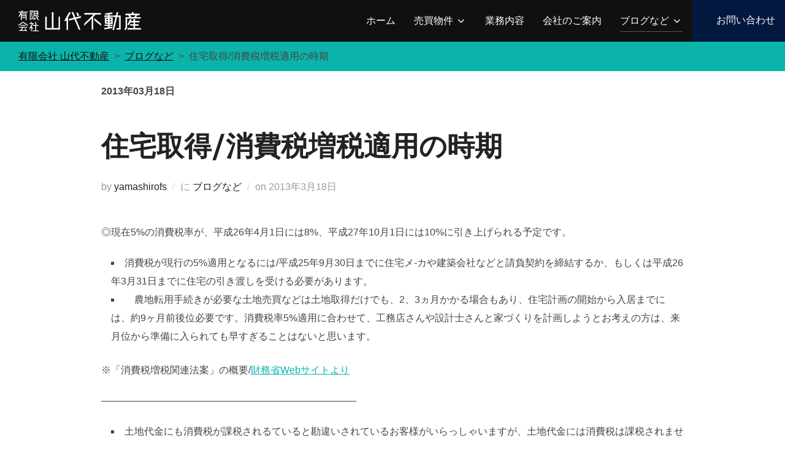

--- FILE ---
content_type: text/html; charset=UTF-8
request_url: https://yamashirofudousan.com/blog/4990.html
body_size: 24777
content:
<!DOCTYPE html>
<html lang="ja" class="no-js">
<head>
	<meta charset="UTF-8" />
	<meta name="viewport" content="width=device-width, initial-scale=1" />
	<script>(function(html){html.className = html.className.replace(/\bno-js\b/,'js')})(document.documentElement);</script>
<title>住宅取得/消費税増税適用の時期 | 有限会社 山代不動産</title>
<style>.grecaptcha-badge{display:none!important;}</style><meta name='robots' content='max-image-preview:large' />
<link rel='dns-prefetch' href='//www.googletagmanager.com' />
<link rel="alternate" type="application/rss+xml" title="有限会社 山代不動産 &raquo; フィード" href="https://yamashirofudousan.com/feed" />
<link rel="alternate" type="application/rss+xml" title="有限会社 山代不動産 &raquo; コメントフィード" href="https://yamashirofudousan.com/comments/feed" />
<link rel="alternate" title="oEmbed (JSON)" type="application/json+oembed" href="https://yamashirofudousan.com/wp-json/oembed/1.0/embed?url=https%3A%2F%2Fyamashirofudousan.com%2Fblog%2F4990.html" />
<link rel="alternate" title="oEmbed (XML)" type="text/xml+oembed" href="https://yamashirofudousan.com/wp-json/oembed/1.0/embed?url=https%3A%2F%2Fyamashirofudousan.com%2Fblog%2F4990.html&#038;format=xml" />

<!-- SEO SIMPLE PACK 3.6.2 -->
<meta name="description" content="◎現在5%の消費税率が、平成26年4月1日には8%、平成27年10月1日には10%に引き上げられる予定です。 消費税が現行の5%適用となるには/平成25年9月30日までに住宅メ-カや建築会社などと請負契約を締結するか、もしくは平成26年3月">
<link rel="canonical" href="https://yamashirofudousan.com/blog/4990.html">
<meta property="og:locale" content="ja_JP">
<meta property="og:type" content="article">
<meta property="og:title" content="住宅取得/消費税増税適用の時期 | 有限会社 山代不動産">
<meta property="og:description" content="◎現在5%の消費税率が、平成26年4月1日には8%、平成27年10月1日には10%に引き上げられる予定です。 消費税が現行の5%適用となるには/平成25年9月30日までに住宅メ-カや建築会社などと請負契約を締結するか、もしくは平成26年3月">
<meta property="og:url" content="https://yamashirofudousan.com/blog/4990.html">
<meta property="og:site_name" content="有限会社 山代不動産">
<meta name="twitter:card" content="summary">
<!-- Google Analytics (gtag.js) -->
<script async src="https://www.googletagmanager.com/gtag/js?id=G-JGFZRZ3W3C"></script>
<script>
	window.dataLayer = window.dataLayer || [];
	function gtag(){dataLayer.push(arguments);}
	gtag("js", new Date());
	gtag("config", "G-JGFZRZ3W3C");
</script>
	<!-- / SEO SIMPLE PACK -->

<style id='wp-img-auto-sizes-contain-inline-css'>
img:is([sizes=auto i],[sizes^="auto," i]){contain-intrinsic-size:3000px 1500px}
/*# sourceURL=wp-img-auto-sizes-contain-inline-css */
</style>
<link rel='stylesheet' id='sbi_styles-css' href='https://yamashirofudousan.com/ysfs24/wp-content/plugins/instagram-feed/css/sbi-styles.min.css?ver=6.10.0' media='all' />
<style id='wp-emoji-styles-inline-css'>

	img.wp-smiley, img.emoji {
		display: inline !important;
		border: none !important;
		box-shadow: none !important;
		height: 1em !important;
		width: 1em !important;
		margin: 0 0.07em !important;
		vertical-align: -0.1em !important;
		background: none !important;
		padding: 0 !important;
	}
/*# sourceURL=wp-emoji-styles-inline-css */
</style>
<style id='wp-block-library-inline-css'>
:root{--wp-block-synced-color:#7a00df;--wp-block-synced-color--rgb:122,0,223;--wp-bound-block-color:var(--wp-block-synced-color);--wp-editor-canvas-background:#ddd;--wp-admin-theme-color:#007cba;--wp-admin-theme-color--rgb:0,124,186;--wp-admin-theme-color-darker-10:#006ba1;--wp-admin-theme-color-darker-10--rgb:0,107,160.5;--wp-admin-theme-color-darker-20:#005a87;--wp-admin-theme-color-darker-20--rgb:0,90,135;--wp-admin-border-width-focus:2px}@media (min-resolution:192dpi){:root{--wp-admin-border-width-focus:1.5px}}.wp-element-button{cursor:pointer}:root .has-very-light-gray-background-color{background-color:#eee}:root .has-very-dark-gray-background-color{background-color:#313131}:root .has-very-light-gray-color{color:#eee}:root .has-very-dark-gray-color{color:#313131}:root .has-vivid-green-cyan-to-vivid-cyan-blue-gradient-background{background:linear-gradient(135deg,#00d084,#0693e3)}:root .has-purple-crush-gradient-background{background:linear-gradient(135deg,#34e2e4,#4721fb 50%,#ab1dfe)}:root .has-hazy-dawn-gradient-background{background:linear-gradient(135deg,#faaca8,#dad0ec)}:root .has-subdued-olive-gradient-background{background:linear-gradient(135deg,#fafae1,#67a671)}:root .has-atomic-cream-gradient-background{background:linear-gradient(135deg,#fdd79a,#004a59)}:root .has-nightshade-gradient-background{background:linear-gradient(135deg,#330968,#31cdcf)}:root .has-midnight-gradient-background{background:linear-gradient(135deg,#020381,#2874fc)}:root{--wp--preset--font-size--normal:16px;--wp--preset--font-size--huge:42px}.has-regular-font-size{font-size:1em}.has-larger-font-size{font-size:2.625em}.has-normal-font-size{font-size:var(--wp--preset--font-size--normal)}.has-huge-font-size{font-size:var(--wp--preset--font-size--huge)}.has-text-align-center{text-align:center}.has-text-align-left{text-align:left}.has-text-align-right{text-align:right}.has-fit-text{white-space:nowrap!important}#end-resizable-editor-section{display:none}.aligncenter{clear:both}.items-justified-left{justify-content:flex-start}.items-justified-center{justify-content:center}.items-justified-right{justify-content:flex-end}.items-justified-space-between{justify-content:space-between}.screen-reader-text{border:0;clip-path:inset(50%);height:1px;margin:-1px;overflow:hidden;padding:0;position:absolute;width:1px;word-wrap:normal!important}.screen-reader-text:focus{background-color:#ddd;clip-path:none;color:#444;display:block;font-size:1em;height:auto;left:5px;line-height:normal;padding:15px 23px 14px;text-decoration:none;top:5px;width:auto;z-index:100000}html :where(.has-border-color){border-style:solid}html :where([style*=border-top-color]){border-top-style:solid}html :where([style*=border-right-color]){border-right-style:solid}html :where([style*=border-bottom-color]){border-bottom-style:solid}html :where([style*=border-left-color]){border-left-style:solid}html :where([style*=border-width]){border-style:solid}html :where([style*=border-top-width]){border-top-style:solid}html :where([style*=border-right-width]){border-right-style:solid}html :where([style*=border-bottom-width]){border-bottom-style:solid}html :where([style*=border-left-width]){border-left-style:solid}html :where(img[class*=wp-image-]){height:auto;max-width:100%}:where(figure){margin:0 0 1em}html :where(.is-position-sticky){--wp-admin--admin-bar--position-offset:var(--wp-admin--admin-bar--height,0px)}@media screen and (max-width:600px){html :where(.is-position-sticky){--wp-admin--admin-bar--position-offset:0px}}

/*# sourceURL=wp-block-library-inline-css */
</style><style id='wp-block-image-inline-css'>
.wp-block-image>a,.wp-block-image>figure>a{display:inline-block}.wp-block-image img{box-sizing:border-box;height:auto;max-width:100%;vertical-align:bottom}@media not (prefers-reduced-motion){.wp-block-image img.hide{visibility:hidden}.wp-block-image img.show{animation:show-content-image .4s}}.wp-block-image[style*=border-radius] img,.wp-block-image[style*=border-radius]>a{border-radius:inherit}.wp-block-image.has-custom-border img{box-sizing:border-box}.wp-block-image.aligncenter{text-align:center}.wp-block-image.alignfull>a,.wp-block-image.alignwide>a{width:100%}.wp-block-image.alignfull img,.wp-block-image.alignwide img{height:auto;width:100%}.wp-block-image .aligncenter,.wp-block-image .alignleft,.wp-block-image .alignright,.wp-block-image.aligncenter,.wp-block-image.alignleft,.wp-block-image.alignright{display:table}.wp-block-image .aligncenter>figcaption,.wp-block-image .alignleft>figcaption,.wp-block-image .alignright>figcaption,.wp-block-image.aligncenter>figcaption,.wp-block-image.alignleft>figcaption,.wp-block-image.alignright>figcaption{caption-side:bottom;display:table-caption}.wp-block-image .alignleft{float:left;margin:.5em 1em .5em 0}.wp-block-image .alignright{float:right;margin:.5em 0 .5em 1em}.wp-block-image .aligncenter{margin-left:auto;margin-right:auto}.wp-block-image :where(figcaption){margin-bottom:1em;margin-top:.5em}.wp-block-image.is-style-circle-mask img{border-radius:9999px}@supports ((-webkit-mask-image:none) or (mask-image:none)) or (-webkit-mask-image:none){.wp-block-image.is-style-circle-mask img{border-radius:0;-webkit-mask-image:url('data:image/svg+xml;utf8,<svg viewBox="0 0 100 100" xmlns="http://www.w3.org/2000/svg"><circle cx="50" cy="50" r="50"/></svg>');mask-image:url('data:image/svg+xml;utf8,<svg viewBox="0 0 100 100" xmlns="http://www.w3.org/2000/svg"><circle cx="50" cy="50" r="50"/></svg>');mask-mode:alpha;-webkit-mask-position:center;mask-position:center;-webkit-mask-repeat:no-repeat;mask-repeat:no-repeat;-webkit-mask-size:contain;mask-size:contain}}:root :where(.wp-block-image.is-style-rounded img,.wp-block-image .is-style-rounded img){border-radius:9999px}.wp-block-image figure{margin:0}.wp-lightbox-container{display:flex;flex-direction:column;position:relative}.wp-lightbox-container img{cursor:zoom-in}.wp-lightbox-container img:hover+button{opacity:1}.wp-lightbox-container button{align-items:center;backdrop-filter:blur(16px) saturate(180%);background-color:#5a5a5a40;border:none;border-radius:4px;cursor:zoom-in;display:flex;height:20px;justify-content:center;opacity:0;padding:0;position:absolute;right:16px;text-align:center;top:16px;width:20px;z-index:100}@media not (prefers-reduced-motion){.wp-lightbox-container button{transition:opacity .2s ease}}.wp-lightbox-container button:focus-visible{outline:3px auto #5a5a5a40;outline:3px auto -webkit-focus-ring-color;outline-offset:3px}.wp-lightbox-container button:hover{cursor:pointer;opacity:1}.wp-lightbox-container button:focus{opacity:1}.wp-lightbox-container button:focus,.wp-lightbox-container button:hover,.wp-lightbox-container button:not(:hover):not(:active):not(.has-background){background-color:#5a5a5a40;border:none}.wp-lightbox-overlay{box-sizing:border-box;cursor:zoom-out;height:100vh;left:0;overflow:hidden;position:fixed;top:0;visibility:hidden;width:100%;z-index:100000}.wp-lightbox-overlay .close-button{align-items:center;cursor:pointer;display:flex;justify-content:center;min-height:40px;min-width:40px;padding:0;position:absolute;right:calc(env(safe-area-inset-right) + 16px);top:calc(env(safe-area-inset-top) + 16px);z-index:5000000}.wp-lightbox-overlay .close-button:focus,.wp-lightbox-overlay .close-button:hover,.wp-lightbox-overlay .close-button:not(:hover):not(:active):not(.has-background){background:none;border:none}.wp-lightbox-overlay .lightbox-image-container{height:var(--wp--lightbox-container-height);left:50%;overflow:hidden;position:absolute;top:50%;transform:translate(-50%,-50%);transform-origin:top left;width:var(--wp--lightbox-container-width);z-index:9999999999}.wp-lightbox-overlay .wp-block-image{align-items:center;box-sizing:border-box;display:flex;height:100%;justify-content:center;margin:0;position:relative;transform-origin:0 0;width:100%;z-index:3000000}.wp-lightbox-overlay .wp-block-image img{height:var(--wp--lightbox-image-height);min-height:var(--wp--lightbox-image-height);min-width:var(--wp--lightbox-image-width);width:var(--wp--lightbox-image-width)}.wp-lightbox-overlay .wp-block-image figcaption{display:none}.wp-lightbox-overlay button{background:none;border:none}.wp-lightbox-overlay .scrim{background-color:#fff;height:100%;opacity:.9;position:absolute;width:100%;z-index:2000000}.wp-lightbox-overlay.active{visibility:visible}@media not (prefers-reduced-motion){.wp-lightbox-overlay.active{animation:turn-on-visibility .25s both}.wp-lightbox-overlay.active img{animation:turn-on-visibility .35s both}.wp-lightbox-overlay.show-closing-animation:not(.active){animation:turn-off-visibility .35s both}.wp-lightbox-overlay.show-closing-animation:not(.active) img{animation:turn-off-visibility .25s both}.wp-lightbox-overlay.zoom.active{animation:none;opacity:1;visibility:visible}.wp-lightbox-overlay.zoom.active .lightbox-image-container{animation:lightbox-zoom-in .4s}.wp-lightbox-overlay.zoom.active .lightbox-image-container img{animation:none}.wp-lightbox-overlay.zoom.active .scrim{animation:turn-on-visibility .4s forwards}.wp-lightbox-overlay.zoom.show-closing-animation:not(.active){animation:none}.wp-lightbox-overlay.zoom.show-closing-animation:not(.active) .lightbox-image-container{animation:lightbox-zoom-out .4s}.wp-lightbox-overlay.zoom.show-closing-animation:not(.active) .lightbox-image-container img{animation:none}.wp-lightbox-overlay.zoom.show-closing-animation:not(.active) .scrim{animation:turn-off-visibility .4s forwards}}@keyframes show-content-image{0%{visibility:hidden}99%{visibility:hidden}to{visibility:visible}}@keyframes turn-on-visibility{0%{opacity:0}to{opacity:1}}@keyframes turn-off-visibility{0%{opacity:1;visibility:visible}99%{opacity:0;visibility:visible}to{opacity:0;visibility:hidden}}@keyframes lightbox-zoom-in{0%{transform:translate(calc((-100vw + var(--wp--lightbox-scrollbar-width))/2 + var(--wp--lightbox-initial-left-position)),calc(-50vh + var(--wp--lightbox-initial-top-position))) scale(var(--wp--lightbox-scale))}to{transform:translate(-50%,-50%) scale(1)}}@keyframes lightbox-zoom-out{0%{transform:translate(-50%,-50%) scale(1);visibility:visible}99%{visibility:visible}to{transform:translate(calc((-100vw + var(--wp--lightbox-scrollbar-width))/2 + var(--wp--lightbox-initial-left-position)),calc(-50vh + var(--wp--lightbox-initial-top-position))) scale(var(--wp--lightbox-scale));visibility:hidden}}
/*# sourceURL=https://yamashirofudousan.com/ysfs24/wp-includes/blocks/image/style.min.css */
</style>
<style id='wp-block-image-theme-inline-css'>
:root :where(.wp-block-image figcaption){color:#555;font-size:13px;text-align:center}.is-dark-theme :root :where(.wp-block-image figcaption){color:#ffffffa6}.wp-block-image{margin:0 0 1em}
/*# sourceURL=https://yamashirofudousan.com/ysfs24/wp-includes/blocks/image/theme.min.css */
</style>
<style id='wp-block-paragraph-inline-css'>
.is-small-text{font-size:.875em}.is-regular-text{font-size:1em}.is-large-text{font-size:2.25em}.is-larger-text{font-size:3em}.has-drop-cap:not(:focus):first-letter{float:left;font-size:8.4em;font-style:normal;font-weight:100;line-height:.68;margin:.05em .1em 0 0;text-transform:uppercase}body.rtl .has-drop-cap:not(:focus):first-letter{float:none;margin-left:.1em}p.has-drop-cap.has-background{overflow:hidden}:root :where(p.has-background){padding:1.25em 2.375em}:where(p.has-text-color:not(.has-link-color)) a{color:inherit}p.has-text-align-left[style*="writing-mode:vertical-lr"],p.has-text-align-right[style*="writing-mode:vertical-rl"]{rotate:180deg}
/*# sourceURL=https://yamashirofudousan.com/ysfs24/wp-includes/blocks/paragraph/style.min.css */
</style>
<style id='global-styles-inline-css'>
:root{--wp--preset--aspect-ratio--square: 1;--wp--preset--aspect-ratio--4-3: 4/3;--wp--preset--aspect-ratio--3-4: 3/4;--wp--preset--aspect-ratio--3-2: 3/2;--wp--preset--aspect-ratio--2-3: 2/3;--wp--preset--aspect-ratio--16-9: 16/9;--wp--preset--aspect-ratio--9-16: 9/16;--wp--preset--color--black: #000000;--wp--preset--color--cyan-bluish-gray: #abb8c3;--wp--preset--color--white: #ffffff;--wp--preset--color--pale-pink: #f78da7;--wp--preset--color--vivid-red: #cf2e2e;--wp--preset--color--luminous-vivid-orange: #ff6900;--wp--preset--color--luminous-vivid-amber: #fcb900;--wp--preset--color--light-green-cyan: #7bdcb5;--wp--preset--color--vivid-green-cyan: #00d084;--wp--preset--color--pale-cyan-blue: #8ed1fc;--wp--preset--color--vivid-cyan-blue: #0693e3;--wp--preset--color--vivid-purple: #9b51e0;--wp--preset--color--primary: #101010;--wp--preset--color--secondary: #0bb4aa;--wp--preset--color--header-footer: #101010;--wp--preset--color--tertiary: #6C6C77;--wp--preset--color--lightgrey: #D9D9D9;--wp--preset--color--foreground: #000;--wp--preset--color--background: #f9fafd;--wp--preset--color--light-background: #ffffff;--wp--preset--gradient--vivid-cyan-blue-to-vivid-purple: linear-gradient(135deg,rgb(6,147,227) 0%,rgb(155,81,224) 100%);--wp--preset--gradient--light-green-cyan-to-vivid-green-cyan: linear-gradient(135deg,rgb(122,220,180) 0%,rgb(0,208,130) 100%);--wp--preset--gradient--luminous-vivid-amber-to-luminous-vivid-orange: linear-gradient(135deg,rgb(252,185,0) 0%,rgb(255,105,0) 100%);--wp--preset--gradient--luminous-vivid-orange-to-vivid-red: linear-gradient(135deg,rgb(255,105,0) 0%,rgb(207,46,46) 100%);--wp--preset--gradient--very-light-gray-to-cyan-bluish-gray: linear-gradient(135deg,rgb(238,238,238) 0%,rgb(169,184,195) 100%);--wp--preset--gradient--cool-to-warm-spectrum: linear-gradient(135deg,rgb(74,234,220) 0%,rgb(151,120,209) 20%,rgb(207,42,186) 40%,rgb(238,44,130) 60%,rgb(251,105,98) 80%,rgb(254,248,76) 100%);--wp--preset--gradient--blush-light-purple: linear-gradient(135deg,rgb(255,206,236) 0%,rgb(152,150,240) 100%);--wp--preset--gradient--blush-bordeaux: linear-gradient(135deg,rgb(254,205,165) 0%,rgb(254,45,45) 50%,rgb(107,0,62) 100%);--wp--preset--gradient--luminous-dusk: linear-gradient(135deg,rgb(255,203,112) 0%,rgb(199,81,192) 50%,rgb(65,88,208) 100%);--wp--preset--gradient--pale-ocean: linear-gradient(135deg,rgb(255,245,203) 0%,rgb(182,227,212) 50%,rgb(51,167,181) 100%);--wp--preset--gradient--electric-grass: linear-gradient(135deg,rgb(202,248,128) 0%,rgb(113,206,126) 100%);--wp--preset--gradient--midnight: linear-gradient(135deg,rgb(2,3,129) 0%,rgb(40,116,252) 100%);--wp--preset--gradient--black-primary: linear-gradient(180deg, var(--wp--preset--color--secondary) 0%, var(--wp--preset--color--secondary) 73%, var(--wp--preset--color--background) 73%, var(--wp--preset--color--background) 100%);--wp--preset--gradient--black-secondary: linear-gradient(135deg,rgba(0,0,0,1) 50%,var(--wp--preset--color--tertiary) 100%);--wp--preset--font-size--small: clamp(14px, 0.875rem + ((1vw - 3.2px) * 0.227), 16px);--wp--preset--font-size--medium: clamp(16px, 1rem + ((1vw - 3.2px) * 0.455), 20px);--wp--preset--font-size--large: clamp(22px, 1.375rem + ((1vw - 3.2px) * 1.591), 36px);--wp--preset--font-size--x-large: clamp(30px, 1.875rem + ((1vw - 3.2px) * 2.273), 50px);--wp--preset--font-size--x-small: clamp(14px, 0.875rem + ((1vw - 3.2px) * 1), 14px);--wp--preset--font-size--max-36: clamp(24px, 1.5rem + ((1vw - 3.2px) * 1.364), 36px);--wp--preset--font-size--max-48: clamp(26px, 1.625rem + ((1vw - 3.2px) * 2.5), 48px);--wp--preset--font-size--max-60: clamp(30px, 1.875rem + ((1vw - 3.2px) * 3.409), 60px);--wp--preset--font-size--max-72: clamp(38px, 2.375rem + ((1vw - 3.2px) * 3.864), 72px);--wp--preset--spacing--20: 0.44rem;--wp--preset--spacing--30: 0.67rem;--wp--preset--spacing--40: 1rem;--wp--preset--spacing--50: 1.5rem;--wp--preset--spacing--60: 2.25rem;--wp--preset--spacing--70: 3.38rem;--wp--preset--spacing--80: 5.06rem;--wp--preset--spacing--x-small: 20px;--wp--preset--spacing--small: 40px;--wp--preset--spacing--medium: 60px;--wp--preset--spacing--large: 80px;--wp--preset--spacing--x-large: 100px;--wp--preset--shadow--natural: 6px 6px 9px rgba(0, 0, 0, 0.2);--wp--preset--shadow--deep: 12px 12px 50px rgba(0, 0, 0, 0.4);--wp--preset--shadow--sharp: 6px 6px 0px rgba(0, 0, 0, 0.2);--wp--preset--shadow--outlined: 6px 6px 0px -3px rgb(255, 255, 255), 6px 6px rgb(0, 0, 0);--wp--preset--shadow--crisp: 6px 6px 0px rgb(0, 0, 0);--wp--custom--font-weight--black: 900;--wp--custom--font-weight--bold: 700;--wp--custom--font-weight--extra-bold: 800;--wp--custom--font-weight--light: 300;--wp--custom--font-weight--medium: 500;--wp--custom--font-weight--regular: 400;--wp--custom--font-weight--semi-bold: 600;--wp--custom--line-height--body: 1.75;--wp--custom--line-height--heading: 1.1;--wp--custom--line-height--medium: 1.5;--wp--custom--line-height--one: 1;--wp--custom--spacing--outer: 30px;}:root { --wp--style--global--content-size: 950px;--wp--style--global--wide-size: 1200px; }:where(body) { margin: 0; }.wp-site-blocks { padding-top: var(--wp--style--root--padding-top); padding-bottom: var(--wp--style--root--padding-bottom); }.has-global-padding { padding-right: var(--wp--style--root--padding-right); padding-left: var(--wp--style--root--padding-left); }.has-global-padding > .alignfull { margin-right: calc(var(--wp--style--root--padding-right) * -1); margin-left: calc(var(--wp--style--root--padding-left) * -1); }.has-global-padding :where(:not(.alignfull.is-layout-flow) > .has-global-padding:not(.wp-block-block, .alignfull)) { padding-right: 0; padding-left: 0; }.has-global-padding :where(:not(.alignfull.is-layout-flow) > .has-global-padding:not(.wp-block-block, .alignfull)) > .alignfull { margin-left: 0; margin-right: 0; }.wp-site-blocks > .alignleft { float: left; margin-right: 2em; }.wp-site-blocks > .alignright { float: right; margin-left: 2em; }.wp-site-blocks > .aligncenter { justify-content: center; margin-left: auto; margin-right: auto; }:where(.wp-site-blocks) > * { margin-block-start: 20px; margin-block-end: 0; }:where(.wp-site-blocks) > :first-child { margin-block-start: 0; }:where(.wp-site-blocks) > :last-child { margin-block-end: 0; }:root { --wp--style--block-gap: 20px; }:root :where(.is-layout-flow) > :first-child{margin-block-start: 0;}:root :where(.is-layout-flow) > :last-child{margin-block-end: 0;}:root :where(.is-layout-flow) > *{margin-block-start: 20px;margin-block-end: 0;}:root :where(.is-layout-constrained) > :first-child{margin-block-start: 0;}:root :where(.is-layout-constrained) > :last-child{margin-block-end: 0;}:root :where(.is-layout-constrained) > *{margin-block-start: 20px;margin-block-end: 0;}:root :where(.is-layout-flex){gap: 20px;}:root :where(.is-layout-grid){gap: 20px;}.is-layout-flow > .alignleft{float: left;margin-inline-start: 0;margin-inline-end: 2em;}.is-layout-flow > .alignright{float: right;margin-inline-start: 2em;margin-inline-end: 0;}.is-layout-flow > .aligncenter{margin-left: auto !important;margin-right: auto !important;}.is-layout-constrained > .alignleft{float: left;margin-inline-start: 0;margin-inline-end: 2em;}.is-layout-constrained > .alignright{float: right;margin-inline-start: 2em;margin-inline-end: 0;}.is-layout-constrained > .aligncenter{margin-left: auto !important;margin-right: auto !important;}.is-layout-constrained > :where(:not(.alignleft):not(.alignright):not(.alignfull)){max-width: var(--wp--style--global--content-size);margin-left: auto !important;margin-right: auto !important;}.is-layout-constrained > .alignwide{max-width: var(--wp--style--global--wide-size);}body .is-layout-flex{display: flex;}.is-layout-flex{flex-wrap: wrap;align-items: center;}.is-layout-flex > :is(*, div){margin: 0;}body .is-layout-grid{display: grid;}.is-layout-grid > :is(*, div){margin: 0;}body{font-size: var(--wp--preset--font-size--small);font-weight: var(--wp--custom--font-weight--regular);line-height: var(--wp--custom--line-height--body);--wp--style--root--padding-top: 0px;--wp--style--root--padding-right: 0px;--wp--style--root--padding-bottom: 0px;--wp--style--root--padding-left: 0px;}a:where(:not(.wp-element-button)){color: var(--wp--preset--color--primary);text-decoration: underline;}:root :where(.wp-element-button, .wp-block-button__link){background-color: #32373c;border-radius: 0;border-width: 0;color: #fff;font-family: inherit;font-size: inherit;font-style: inherit;font-weight: inherit;letter-spacing: inherit;line-height: inherit;padding-top: 10px;padding-right: 25px;padding-bottom: 10px;padding-left: 25px;text-decoration: none;text-transform: inherit;}.has-black-color{color: var(--wp--preset--color--black) !important;}.has-cyan-bluish-gray-color{color: var(--wp--preset--color--cyan-bluish-gray) !important;}.has-white-color{color: var(--wp--preset--color--white) !important;}.has-pale-pink-color{color: var(--wp--preset--color--pale-pink) !important;}.has-vivid-red-color{color: var(--wp--preset--color--vivid-red) !important;}.has-luminous-vivid-orange-color{color: var(--wp--preset--color--luminous-vivid-orange) !important;}.has-luminous-vivid-amber-color{color: var(--wp--preset--color--luminous-vivid-amber) !important;}.has-light-green-cyan-color{color: var(--wp--preset--color--light-green-cyan) !important;}.has-vivid-green-cyan-color{color: var(--wp--preset--color--vivid-green-cyan) !important;}.has-pale-cyan-blue-color{color: var(--wp--preset--color--pale-cyan-blue) !important;}.has-vivid-cyan-blue-color{color: var(--wp--preset--color--vivid-cyan-blue) !important;}.has-vivid-purple-color{color: var(--wp--preset--color--vivid-purple) !important;}.has-primary-color{color: var(--wp--preset--color--primary) !important;}.has-secondary-color{color: var(--wp--preset--color--secondary) !important;}.has-header-footer-color{color: var(--wp--preset--color--header-footer) !important;}.has-tertiary-color{color: var(--wp--preset--color--tertiary) !important;}.has-lightgrey-color{color: var(--wp--preset--color--lightgrey) !important;}.has-foreground-color{color: var(--wp--preset--color--foreground) !important;}.has-background-color{color: var(--wp--preset--color--background) !important;}.has-light-background-color{color: var(--wp--preset--color--light-background) !important;}.has-black-background-color{background-color: var(--wp--preset--color--black) !important;}.has-cyan-bluish-gray-background-color{background-color: var(--wp--preset--color--cyan-bluish-gray) !important;}.has-white-background-color{background-color: var(--wp--preset--color--white) !important;}.has-pale-pink-background-color{background-color: var(--wp--preset--color--pale-pink) !important;}.has-vivid-red-background-color{background-color: var(--wp--preset--color--vivid-red) !important;}.has-luminous-vivid-orange-background-color{background-color: var(--wp--preset--color--luminous-vivid-orange) !important;}.has-luminous-vivid-amber-background-color{background-color: var(--wp--preset--color--luminous-vivid-amber) !important;}.has-light-green-cyan-background-color{background-color: var(--wp--preset--color--light-green-cyan) !important;}.has-vivid-green-cyan-background-color{background-color: var(--wp--preset--color--vivid-green-cyan) !important;}.has-pale-cyan-blue-background-color{background-color: var(--wp--preset--color--pale-cyan-blue) !important;}.has-vivid-cyan-blue-background-color{background-color: var(--wp--preset--color--vivid-cyan-blue) !important;}.has-vivid-purple-background-color{background-color: var(--wp--preset--color--vivid-purple) !important;}.has-primary-background-color{background-color: var(--wp--preset--color--primary) !important;}.has-secondary-background-color{background-color: var(--wp--preset--color--secondary) !important;}.has-header-footer-background-color{background-color: var(--wp--preset--color--header-footer) !important;}.has-tertiary-background-color{background-color: var(--wp--preset--color--tertiary) !important;}.has-lightgrey-background-color{background-color: var(--wp--preset--color--lightgrey) !important;}.has-foreground-background-color{background-color: var(--wp--preset--color--foreground) !important;}.has-background-background-color{background-color: var(--wp--preset--color--background) !important;}.has-light-background-background-color{background-color: var(--wp--preset--color--light-background) !important;}.has-black-border-color{border-color: var(--wp--preset--color--black) !important;}.has-cyan-bluish-gray-border-color{border-color: var(--wp--preset--color--cyan-bluish-gray) !important;}.has-white-border-color{border-color: var(--wp--preset--color--white) !important;}.has-pale-pink-border-color{border-color: var(--wp--preset--color--pale-pink) !important;}.has-vivid-red-border-color{border-color: var(--wp--preset--color--vivid-red) !important;}.has-luminous-vivid-orange-border-color{border-color: var(--wp--preset--color--luminous-vivid-orange) !important;}.has-luminous-vivid-amber-border-color{border-color: var(--wp--preset--color--luminous-vivid-amber) !important;}.has-light-green-cyan-border-color{border-color: var(--wp--preset--color--light-green-cyan) !important;}.has-vivid-green-cyan-border-color{border-color: var(--wp--preset--color--vivid-green-cyan) !important;}.has-pale-cyan-blue-border-color{border-color: var(--wp--preset--color--pale-cyan-blue) !important;}.has-vivid-cyan-blue-border-color{border-color: var(--wp--preset--color--vivid-cyan-blue) !important;}.has-vivid-purple-border-color{border-color: var(--wp--preset--color--vivid-purple) !important;}.has-primary-border-color{border-color: var(--wp--preset--color--primary) !important;}.has-secondary-border-color{border-color: var(--wp--preset--color--secondary) !important;}.has-header-footer-border-color{border-color: var(--wp--preset--color--header-footer) !important;}.has-tertiary-border-color{border-color: var(--wp--preset--color--tertiary) !important;}.has-lightgrey-border-color{border-color: var(--wp--preset--color--lightgrey) !important;}.has-foreground-border-color{border-color: var(--wp--preset--color--foreground) !important;}.has-background-border-color{border-color: var(--wp--preset--color--background) !important;}.has-light-background-border-color{border-color: var(--wp--preset--color--light-background) !important;}.has-vivid-cyan-blue-to-vivid-purple-gradient-background{background: var(--wp--preset--gradient--vivid-cyan-blue-to-vivid-purple) !important;}.has-light-green-cyan-to-vivid-green-cyan-gradient-background{background: var(--wp--preset--gradient--light-green-cyan-to-vivid-green-cyan) !important;}.has-luminous-vivid-amber-to-luminous-vivid-orange-gradient-background{background: var(--wp--preset--gradient--luminous-vivid-amber-to-luminous-vivid-orange) !important;}.has-luminous-vivid-orange-to-vivid-red-gradient-background{background: var(--wp--preset--gradient--luminous-vivid-orange-to-vivid-red) !important;}.has-very-light-gray-to-cyan-bluish-gray-gradient-background{background: var(--wp--preset--gradient--very-light-gray-to-cyan-bluish-gray) !important;}.has-cool-to-warm-spectrum-gradient-background{background: var(--wp--preset--gradient--cool-to-warm-spectrum) !important;}.has-blush-light-purple-gradient-background{background: var(--wp--preset--gradient--blush-light-purple) !important;}.has-blush-bordeaux-gradient-background{background: var(--wp--preset--gradient--blush-bordeaux) !important;}.has-luminous-dusk-gradient-background{background: var(--wp--preset--gradient--luminous-dusk) !important;}.has-pale-ocean-gradient-background{background: var(--wp--preset--gradient--pale-ocean) !important;}.has-electric-grass-gradient-background{background: var(--wp--preset--gradient--electric-grass) !important;}.has-midnight-gradient-background{background: var(--wp--preset--gradient--midnight) !important;}.has-black-primary-gradient-background{background: var(--wp--preset--gradient--black-primary) !important;}.has-black-secondary-gradient-background{background: var(--wp--preset--gradient--black-secondary) !important;}.has-small-font-size{font-size: var(--wp--preset--font-size--small) !important;}.has-medium-font-size{font-size: var(--wp--preset--font-size--medium) !important;}.has-large-font-size{font-size: var(--wp--preset--font-size--large) !important;}.has-x-large-font-size{font-size: var(--wp--preset--font-size--x-large) !important;}.has-x-small-font-size{font-size: var(--wp--preset--font-size--x-small) !important;}.has-max-36-font-size{font-size: var(--wp--preset--font-size--max-36) !important;}.has-max-48-font-size{font-size: var(--wp--preset--font-size--max-48) !important;}.has-max-60-font-size{font-size: var(--wp--preset--font-size--max-60) !important;}.has-max-72-font-size{font-size: var(--wp--preset--font-size--max-72) !important;}
/*# sourceURL=global-styles-inline-css */
</style>

<link rel='stylesheet' id='contact-form-7-css' href='https://yamashirofudousan.com/ysfs24/wp-content/plugins/contact-form-7/includes/css/styles.css?ver=6.1.4' media='all' />
<link rel='stylesheet' id='slick_thmeme-css' href='https://yamashirofudousan.com/ysfs24/wp-content/themes/yamashirofudousan/assets/slick/slick-theme.css?ver=1737988664' media='all' />
<link rel='stylesheet' id='slick_style-css' href='https://yamashirofudousan.com/ysfs24/wp-content/themes/yamashirofudousan/assets/slick/slick.css?ver=1737988664' media='all' />
<link rel='stylesheet' id='common_style-css' href='https://yamashirofudousan.com/ysfs24/wp-content/themes/yamashirofudousan/assets/css/common.min.css?ver=1766289826' media='all' />
<link rel='stylesheet' id='pages_style-css' href='https://yamashirofudousan.com/ysfs24/wp-content/themes/yamashirofudousan/assets/css/pages.min.css?ver=1766289826' media='all' />
<link rel='stylesheet' id='inspiro-google-fonts-css' href='https://yamashirofudousan.com/ysfs24/wp-content/fonts/bbfea3d1de1615c47a05883659009e27.css?ver=2.1.7' media='all' />
<link rel='stylesheet' id='inspiro-style-css' href='https://yamashirofudousan.com/ysfs24/wp-content/themes/inspiro/assets/css/minified/style.min.css?ver=2.1.7' media='all' />
<style id='inspiro-style-inline-css'>
body, button, input, select, textarea {
font-family: 'Inter', sans-serif;
font-weight: 400;
}
@media screen and (min-width: 782px) {
body, button, input, select, textarea {
font-size: 16px;
line-height: 1.8;
} }
body:not(.wp-custom-logo) a.custom-logo-text {
font-family: 'Onest', sans-serif;
font-weight: 700;
text-transform: uppercase;
}
@media screen and (min-width: 782px) {
body:not(.wp-custom-logo) a.custom-logo-text {
font-size: 26px;
line-height: 1.8;
} }
h1, h2, h3, h4, h5, h6, .home.blog .entry-title, .page .entry-title, .page-title, #comments>h3, #respond>h3, .wp-block-button a, .entry-footer {
font-family: 'Onest', sans-serif;
font-weight: 600;
line-height: 1.4;
}
.home.blog .entry-title, .single .entry-title, .single .entry-cover-image .entry-header .entry-title {
font-size: 24px;
font-weight: 600;
line-height: 1.4;
}
@media screen and (min-width: 641px) and (max-width: 1024px) {
.home.blog .entry-title, .single .entry-title, .single .entry-cover-image .entry-header .entry-title {
font-size: 32px;
} }
@media screen and (min-width: 1025px) {
.home.blog .entry-title, .single .entry-title, .single .entry-cover-image .entry-header .entry-title {
font-size: 45px;
} }
.page .entry-title, .page-title, .page .entry-cover-image .entry-header .entry-title {
font-size: 24px;
font-weight: 600;
line-height: 1.4;
text-align: left;
}
@media screen and (min-width: 641px) and (max-width: 1024px) {
.page .entry-title, .page-title, .page .entry-cover-image .entry-header .entry-title {
font-size: 32px;
} }
@media screen and (min-width: 1025px) {
.page .entry-title, .page-title, .page .entry-cover-image .entry-header .entry-title {
font-size: 45px;
} }
.entry-content h1, .widget-area h1, h1:not(.entry-title):not(.page-title):not(.site-title) {
font-size: 24px;
font-weight: 600;
line-height: 1.4;
}
@media screen and (min-width: 641px) and (max-width: 1024px) {
.entry-content h1, .widget-area h1, h1:not(.entry-title):not(.page-title):not(.site-title) {
font-size: 32px;
} }
@media screen and (min-width: 1025px) {
.entry-content h1, .widget-area h1, h1:not(.entry-title):not(.page-title):not(.site-title) {
font-size: 45px;
} }
.entry-content h2, .page-content h2, .comment-content h2 {
font-size: 30px;
font-weight: 600;
line-height: 1.4;
}
.entry-content h3, .page-content h3, .comment-content h3 {
font-size: 24px;
font-weight: 600;
line-height: 1.4;
}
.entry-content h4, .page-content h4, .comment-content h4 {
font-size: 16px;
font-weight: 600;
line-height: 1.4;
}
.entry-content h5, .page-content h5, .comment-content h5 {
font-size: 14px;
font-weight: 600;
line-height: 1.4;
}
.entry-content h6, .page-content h6, .comment-content h6 {
font-size: 13px;
font-weight: 600;
line-height: 1.4;
}
.site-title {
font-family: 'Inter', sans-serif;
font-weight: 700;
line-height: 1.25;
}
@media screen and (min-width: 782px) {
.site-title {
font-size: 80px;
} }
.site-description {
font-family: 'Inter', sans-serif;
line-height: 1.8;
}
@media screen and (min-width: 782px) {
.site-description {
font-size: 20px;
} }
.custom-header-button {
font-family: 'Inter', sans-serif;
line-height: 1.8;
}
@media screen and (min-width: 782px) {
.custom-header-button {
font-size: 16px;
} }
.navbar-nav a {
font-family: 'Onest', sans-serif;
font-weight: 500;
line-height: 1.8;
}
@media screen and (min-width: 782px) {
.navbar-nav a {
font-size: 16px;
} }
@media screen and (max-width: 64em) {
.navbar-nav li a {
font-family: 'Onest', sans-serif;
font-size: 16px;
font-weight: 600;
text-transform: uppercase;
line-height: 1.8;
} }


		:root {
			--container-width: 1200px;
			--container-width-narrow: 950px;
			--container-padding: 30px;
		}
		
		/* Dynamic responsive padding media queries */
		@media (max-width: 1260px) {
			.wrap,
			.inner-wrap,
			.page .entry-content,
			.page:not(.inspiro-front-page) .entry-footer,
			.single .entry-wrapper,
			.single.has-sidebar.page-layout-sidebar-right .entry-header .inner-wrap,
			.wp-block-group > .wp-block-group__inner-container {
				padding-left: 30px;
				padding-right: 30px;
			}
		}
		
		@media (max-width: 1010px) {
			.single .entry-header .inner-wrap,
			.single .entry-content,
			.single .entry-footer,
			#comments {
				padding-left: 30px;
				padding-right: 30px;
			}
		}
		
/*# sourceURL=inspiro-style-inline-css */
</style>
<link rel='stylesheet' id='fancybox-css' href='https://yamashirofudousan.com/ysfs24/wp-content/plugins/easy-fancybox/fancybox/1.5.4/jquery.fancybox.min.css?ver=6.9' media='screen' />
<style id='fancybox-inline-css'>
#fancybox-content{border-color:#ffffff;}#fancybox-title,#fancybox-title-float-main{color:#fff}
/*# sourceURL=fancybox-inline-css */
</style>
<script src="https://yamashirofudousan.com/ysfs24/wp-includes/js/jquery/jquery.min.js?ver=3.7.1" id="jquery-core-js"></script>
<script src="https://yamashirofudousan.com/ysfs24/wp-includes/js/jquery/jquery-migrate.min.js?ver=3.4.1" id="jquery-migrate-js"></script>

<!-- Site Kit によって追加された Google タグ（gtag.js）スニペット -->
<!-- Google アナリティクス スニペット (Site Kit が追加) -->
<script src="https://www.googletagmanager.com/gtag/js?id=GT-M6X3VF5W" id="google_gtagjs-js" async></script>
<script id="google_gtagjs-js-after">
window.dataLayer = window.dataLayer || [];function gtag(){dataLayer.push(arguments);}
gtag("set","linker",{"domains":["yamashirofudousan.com"]});
gtag("js", new Date());
gtag("set", "developer_id.dZTNiMT", true);
gtag("config", "GT-M6X3VF5W");
 window._googlesitekit = window._googlesitekit || {}; window._googlesitekit.throttledEvents = []; window._googlesitekit.gtagEvent = (name, data) => { var key = JSON.stringify( { name, data } ); if ( !! window._googlesitekit.throttledEvents[ key ] ) { return; } window._googlesitekit.throttledEvents[ key ] = true; setTimeout( () => { delete window._googlesitekit.throttledEvents[ key ]; }, 5 ); gtag( "event", name, { ...data, event_source: "site-kit" } ); }; 
//# sourceURL=google_gtagjs-js-after
</script>
<link rel="https://api.w.org/" href="https://yamashirofudousan.com/wp-json/" /><link rel="alternate" title="JSON" type="application/json" href="https://yamashirofudousan.com/wp-json/wp/v2/posts/4990" /><link rel="EditURI" type="application/rsd+xml" title="RSD" href="https://yamashirofudousan.com/ysfs24/xmlrpc.php?rsd" />
<meta name="generator" content="WordPress 6.9" />
<link rel='shortlink' href='https://yamashirofudousan.com/?p=4990' />
<meta name="generator" content="Site Kit by Google 1.170.0" />			<style type="text/css" id="custom-theme-colors" data-hex="#0bb4aa" data-palette="default" data-scheme="light">
				
/**
 * Inspiro Lite: Palette Color Scheme
 */

:root {
    --inspiro-primary-color: #0bb4aa;
    --inspiro-secondary-color: #5ec5bd;
    --inspiro-tertiary-color: #37746F;
    --inspiro-accent-color: #0bb4aa;
}

body {
    --wp--preset--color--secondary: #0bb4aa;
}
			</style>
					<style id="inspiro-custom-header-styles">
						.site-title a,
			.colors-dark .site-title a,
			.site-title a,
			body.has-header-image .site-title a,
			body.has-header-video .site-title a,
			body.has-header-image.colors-dark .site-title a,
			body.has-header-video.colors-dark .site-title a,
			body.has-header-image .site-title a,
			body.has-header-video .site-title a,
			.site-description,
			.colors-dark .site-description,
			.site-description,
			body.has-header-image .site-description,
			body.has-header-video .site-description,
			body.has-header-image.colors-dark .site-description,
			body.has-header-video.colors-dark .site-description,
			body.has-header-image .site-description,
			body.has-header-video .site-description {
				color: #fff;
			}

			
						.custom-header-button {
				color: #ffffff;
				border-color: #ffffff;
			}

			
						.custom-header-button:hover {
				color: #ffffff;
			}

			
			
			
			
						.headroom--not-top .navbar,
			.has-header-image.home.blog .headroom--not-top .navbar,
			.has-header-image.inspiro-front-page .headroom--not-top .navbar,
			.has-header-video.home.blog .headroom--not-top .navbar,
			.has-header-video.inspiro-front-page .headroom--not-top .navbar {
				background-color: rgba(0,0,0,0.9);
			}

			
			
            
            
			
			
						a.custom-logo-text:hover {
				color: #ffffff;
			}

			
			

			/* hero section */
						#scroll-to-content:before {
				border-color: #fff;
			}

			
						.has-header-image .custom-header-media:before {
				background-image: linear-gradient(to bottom,
				rgba(0, 0, 0, 0.3) 0%,
				rgba(0, 0, 0, 0.5) 100%);

				/*background-image: linear-gradient(to bottom, rgba(0, 0, 0, .7) 0%, rgba(0, 0, 0, 0.5) 100%)*/
			}


			

			/* content */
			
			
			

			/* sidebar */
			
			
			
			

			/* footer */
			
			
			

			/* general */
			
			
			
			
			
			
			
			
			
			
					</style>
		<link rel="icon" href="https://yamashirofudousan.com/ysfs24/wp-content/uploads/2023/12/cropped-favicon-32x32.png" sizes="32x32" />
<link rel="icon" href="https://yamashirofudousan.com/ysfs24/wp-content/uploads/2023/12/cropped-favicon-192x192.png" sizes="192x192" />
<link rel="apple-touch-icon" href="https://yamashirofudousan.com/ysfs24/wp-content/uploads/2023/12/cropped-favicon-180x180.png" />
<meta name="msapplication-TileImage" content="https://yamashirofudousan.com/ysfs24/wp-content/uploads/2023/12/cropped-favicon-270x270.png" />
		<style id="wp-custom-css">
			.custom-logo-link > img,
body.wp-custom-logo .headroom--not-top .custom-logo-link img {
	width: 200px;
}		</style>
		
</head>

<body class="wp-singular post-template-default single single-post postid-4990 single-format-standard wp-custom-logo wp-embed-responsive wp-theme-inspiro wp-child-theme-yamashirofudousan page-layout-full-width post-display-content-excerpt colors-light">

<aside id="side-nav" class="side-nav" tabindex="-1">
	<div class="side-nav__scrollable-container">
		<div class="side-nav__wrap">
			<div class="side-nav__close-button">
				<button type="button" class="navbar-toggle">
					<span class="screen-reader-text">ナビゲーション切り替え</span>
					<span class="icon-bar"></span>
					<span class="icon-bar"></span>
					<span class="icon-bar"></span>
				</button>
			</div>
							<nav class="mobile-menu-wrapper" aria-label="モバイルメニュー" role="navigation">
					<ul id="menu-header_menu" class="nav navbar-nav"><li id="menu-item-21" class="menu-item menu-item-type-post_type menu-item-object-page menu-item-home menu-item-21"><a href="https://yamashirofudousan.com/">ホーム</a></li>
<li id="menu-item-8358" class="menu-item menu-item-type-post_type_archive menu-item-object-sale menu-item-has-children menu-item-8358"><a href="https://yamashirofudousan.com/sale">売買物件<svg class="svg-icon svg-icon-angle-down" aria-hidden="true" role="img" focusable="false" xmlns="https://www.w3.org/2000/svg" width="21" height="32" viewBox="0 0 21 32"><path d="M19.196 13.143q0 0.232-0.179 0.411l-8.321 8.321q-0.179 0.179-0.411 0.179t-0.411-0.179l-8.321-8.321q-0.179-0.179-0.179-0.411t0.179-0.411l0.893-0.893q0.179-0.179 0.411-0.179t0.411 0.179l7.018 7.018 7.018-7.018q0.179-0.179 0.411-0.179t0.411 0.179l0.893 0.893q0.179 0.179 0.179 0.411z"></path></svg></a>
<ul class="sub-menu">
	<li id="menu-item-10772" class="menu-item menu-item-type-taxonomy menu-item-object-sale_cat menu-item-10772"><a href="https://yamashirofudousan.com/sale_cat/land">売土地</a></li>
	<li id="menu-item-10773" class="menu-item menu-item-type-taxonomy menu-item-object-sale_cat menu-item-10773"><a href="https://yamashirofudousan.com/sale_cat/sale">売家</a></li>
	<li id="menu-item-10774" class="menu-item menu-item-type-taxonomy menu-item-object-sale_cat menu-item-10774"><a href="https://yamashirofudousan.com/sale_cat/business">事業用店舗／倉庫／事務所</a></li>
	<li id="menu-item-10775" class="menu-item menu-item-type-taxonomy menu-item-object-sale_cat menu-item-10775"><a href="https://yamashirofudousan.com/sale_cat/%e4%b8%80%e6%88%b8%e5%bb%ba%e3%80%80500%e4%b8%87%e5%86%86%e4%bb%a5%e4%b8%8b">売家　500万円以下</a></li>
</ul>
</li>
<li id="menu-item-26" class="menu-item menu-item-type-post_type_archive menu-item-object-consultant menu-item-26"><a href="https://yamashirofudousan.com/consultant">業務内容</a></li>
<li id="menu-item-8464" class="menu-item menu-item-type-post_type menu-item-object-page menu-item-8464"><a href="https://yamashirofudousan.com/company">会社のご案内</a></li>
<li id="menu-item-8557" class="menu-item menu-item-type-taxonomy menu-item-object-category current-post-ancestor current-menu-parent current-post-parent menu-item-has-children menu-item-8557"><a href="https://yamashirofudousan.com/category/blog">ブログなど<svg class="svg-icon svg-icon-angle-down" aria-hidden="true" role="img" focusable="false" xmlns="https://www.w3.org/2000/svg" width="21" height="32" viewBox="0 0 21 32"><path d="M19.196 13.143q0 0.232-0.179 0.411l-8.321 8.321q-0.179 0.179-0.411 0.179t-0.411-0.179l-8.321-8.321q-0.179-0.179-0.179-0.411t0.179-0.411l0.893-0.893q0.179-0.179 0.411-0.179t0.411 0.179l7.018 7.018 7.018-7.018q0.179-0.179 0.411-0.179t0.411 0.179l0.893 0.893q0.179 0.179 0.179 0.411z"></path></svg></a>
<ul class="sub-menu">
	<li id="menu-item-8562" class="menu-item menu-item-type-taxonomy menu-item-object-category menu-item-8562"><a href="https://yamashirofudousan.com/category/blog/yamori">家守(やもり）の日々</a></li>
	<li id="menu-item-8574" class="menu-item menu-item-type-taxonomy menu-item-object-category menu-item-8574"><a href="https://yamashirofudousan.com/category/blog/cat01">加賀市への移住</a></li>
	<li id="menu-item-8659" class="menu-item menu-item-type-taxonomy menu-item-object-category menu-item-8659"><a href="https://yamashirofudousan.com/category/blog/%e5%90%84%e7%a8%ae%e6%b3%95%e5%be%8b%e3%83%bb%e7%a8%8e%e9%87%91%e3%83%bb%e6%9d%a1%e4%be%8b%e3%81%aa%e3%81%a9">各種法律・税金・条例・行政情報など</a></li>
	<li id="menu-item-8800" class="menu-item menu-item-type-taxonomy menu-item-object-category menu-item-8800"><a href="https://yamashirofudousan.com/category/blog/%e5%90%84%e7%a8%ae%e6%97%a9%e8%a6%8b%e8%a1%a8">各種早見表</a></li>
	<li id="menu-item-9187" class="menu-item menu-item-type-taxonomy menu-item-object-category menu-item-9187"><a href="https://yamashirofudousan.com/category/blog/%e5%bd%b9%e6%89%80%e7%ad%89%e3%81%8b%e3%82%89%e3%81%ae%e3%81%8a%e7%9f%a5%e3%82%89%e3%81%9b">市役所等からの案内</a></li>
</ul>
</li>
<li id="menu-item-8918" class="menu-item menu-item-type-post_type menu-item-object-page menu-item-8918"><a href="https://yamashirofudousan.com/contact">お問い合わせ</a></li>
</ul>				</nav>
								</div>
	</div>
</aside>
<div class="side-nav-overlay"></div>

<div id="page" class="site">
	<a class="skip-link screen-reader-text" href="#content">コンテンツへスキップ</a>

	<header id="masthead" class="site-header" role="banner">
		<div id="site-navigation" class="navbar">
	<div class="header-inner inner-wrap  ">

		<div class="header-logo-wrapper">
			<a href="https://yamashirofudousan.com/" class="custom-logo-link" rel="home"><img src="https://yamashirofudousan.com/ysfs24/wp-content/uploads/2024/12/logo.svg" class="custom-logo" alt="有限会社山代不動産" decoding="async" sizes="100vw" /></a>		</div>

		<div class="header-navigation-wrapper">
                        <nav class="primary-menu-wrapper navbar-collapse collapse" aria-label="トップ水平メニュー" role="navigation">
                <ul id="menu-header_menu-1" class="nav navbar-nav dropdown sf-menu"><li class="menu-item menu-item-type-post_type menu-item-object-page menu-item-home menu-item-21"><a href="https://yamashirofudousan.com/">ホーム</a></li>
<li class="menu-item menu-item-type-post_type_archive menu-item-object-sale menu-item-has-children menu-item-8358"><a href="https://yamashirofudousan.com/sale">売買物件<svg class="svg-icon svg-icon-angle-down" aria-hidden="true" role="img" focusable="false" xmlns="https://www.w3.org/2000/svg" width="21" height="32" viewBox="0 0 21 32"><path d="M19.196 13.143q0 0.232-0.179 0.411l-8.321 8.321q-0.179 0.179-0.411 0.179t-0.411-0.179l-8.321-8.321q-0.179-0.179-0.179-0.411t0.179-0.411l0.893-0.893q0.179-0.179 0.411-0.179t0.411 0.179l7.018 7.018 7.018-7.018q0.179-0.179 0.411-0.179t0.411 0.179l0.893 0.893q0.179 0.179 0.179 0.411z"></path></svg></a>
<ul class="sub-menu">
	<li class="menu-item menu-item-type-taxonomy menu-item-object-sale_cat menu-item-10772"><a href="https://yamashirofudousan.com/sale_cat/land">売土地</a></li>
	<li class="menu-item menu-item-type-taxonomy menu-item-object-sale_cat menu-item-10773"><a href="https://yamashirofudousan.com/sale_cat/sale">売家</a></li>
	<li class="menu-item menu-item-type-taxonomy menu-item-object-sale_cat menu-item-10774"><a href="https://yamashirofudousan.com/sale_cat/business">事業用店舗／倉庫／事務所</a></li>
	<li class="menu-item menu-item-type-taxonomy menu-item-object-sale_cat menu-item-10775"><a href="https://yamashirofudousan.com/sale_cat/%e4%b8%80%e6%88%b8%e5%bb%ba%e3%80%80500%e4%b8%87%e5%86%86%e4%bb%a5%e4%b8%8b">売家　500万円以下</a></li>
</ul>
</li>
<li class="menu-item menu-item-type-post_type_archive menu-item-object-consultant menu-item-26"><a href="https://yamashirofudousan.com/consultant">業務内容</a></li>
<li class="menu-item menu-item-type-post_type menu-item-object-page menu-item-8464"><a href="https://yamashirofudousan.com/company">会社のご案内</a></li>
<li class="menu-item menu-item-type-taxonomy menu-item-object-category current-post-ancestor current-menu-parent current-post-parent menu-item-has-children menu-item-8557"><a href="https://yamashirofudousan.com/category/blog">ブログなど<svg class="svg-icon svg-icon-angle-down" aria-hidden="true" role="img" focusable="false" xmlns="https://www.w3.org/2000/svg" width="21" height="32" viewBox="0 0 21 32"><path d="M19.196 13.143q0 0.232-0.179 0.411l-8.321 8.321q-0.179 0.179-0.411 0.179t-0.411-0.179l-8.321-8.321q-0.179-0.179-0.179-0.411t0.179-0.411l0.893-0.893q0.179-0.179 0.411-0.179t0.411 0.179l7.018 7.018 7.018-7.018q0.179-0.179 0.411-0.179t0.411 0.179l0.893 0.893q0.179 0.179 0.179 0.411z"></path></svg></a>
<ul class="sub-menu">
	<li class="menu-item menu-item-type-taxonomy menu-item-object-category menu-item-8562"><a href="https://yamashirofudousan.com/category/blog/yamori">家守(やもり）の日々</a></li>
	<li class="menu-item menu-item-type-taxonomy menu-item-object-category menu-item-8574"><a href="https://yamashirofudousan.com/category/blog/cat01">加賀市への移住</a></li>
	<li class="menu-item menu-item-type-taxonomy menu-item-object-category menu-item-8659"><a href="https://yamashirofudousan.com/category/blog/%e5%90%84%e7%a8%ae%e6%b3%95%e5%be%8b%e3%83%bb%e7%a8%8e%e9%87%91%e3%83%bb%e6%9d%a1%e4%be%8b%e3%81%aa%e3%81%a9">各種法律・税金・条例・行政情報など</a></li>
	<li class="menu-item menu-item-type-taxonomy menu-item-object-category menu-item-8800"><a href="https://yamashirofudousan.com/category/blog/%e5%90%84%e7%a8%ae%e6%97%a9%e8%a6%8b%e8%a1%a8">各種早見表</a></li>
	<li class="menu-item menu-item-type-taxonomy menu-item-object-category menu-item-9187"><a href="https://yamashirofudousan.com/category/blog/%e5%bd%b9%e6%89%80%e7%ad%89%e3%81%8b%e3%82%89%e3%81%ae%e3%81%8a%e7%9f%a5%e3%82%89%e3%81%9b">市役所等からの案内</a></li>
</ul>
</li>
<li class="menu-item menu-item-type-post_type menu-item-object-page menu-item-8918"><a href="https://yamashirofudousan.com/contact">お問い合わせ</a></li>
</ul>            </nav>
                    </div>

		<div class="header-widgets-wrapper">
			
			<div id="sb-search" class="sb-search" style="display: none;">
				
<form method="get" id="searchform" action="https://yamashirofudousan.com/">
	<label for="search-form-input">
		<span class="screen-reader-text">検索対象:</span>
		<input type="search" class="sb-search-input" placeholder="キーワードを入力して Enter キーを押してください…" name="s" id="search-form-input" autocomplete="off" />
	</label>
	<button class="sb-search-button-open" aria-expanded="false">
		<span class="sb-icon-search">
			<svg class="svg-icon svg-icon-search" aria-hidden="true" role="img" focusable="false" xmlns="https://www.w3.org/2000/svg" width="23" height="23" viewBox="0 0 23 23"><path d="M38.710696,48.0601792 L43,52.3494831 L41.3494831,54 L37.0601792,49.710696 C35.2632422,51.1481185 32.9839107,52.0076499 30.5038249,52.0076499 C24.7027226,52.0076499 20,47.3049272 20,41.5038249 C20,35.7027226 24.7027226,31 30.5038249,31 C36.3049272,31 41.0076499,35.7027226 41.0076499,41.5038249 C41.0076499,43.9839107 40.1481185,46.2632422 38.710696,48.0601792 Z M36.3875844,47.1716785 C37.8030221,45.7026647 38.6734666,43.7048964 38.6734666,41.5038249 C38.6734666,36.9918565 35.0157934,33.3341833 30.5038249,33.3341833 C25.9918565,33.3341833 22.3341833,36.9918565 22.3341833,41.5038249 C22.3341833,46.0157934 25.9918565,49.6734666 30.5038249,49.6734666 C32.7048964,49.6734666 34.7026647,48.8030221 36.1716785,47.3875844 C36.2023931,47.347638 36.2360451,47.3092237 36.2726343,47.2726343 C36.3092237,47.2360451 36.347638,47.2023931 36.3875844,47.1716785 Z" transform="translate(-20 -31)" /></svg>		</span>
	</button>
	<button class="sb-search-button-close" aria-expanded="false">
		<span class="sb-icon-search">
			<svg class="svg-icon svg-icon-cross" aria-hidden="true" role="img" focusable="false" xmlns="https://www.w3.org/2000/svg" width="16" height="16" viewBox="0 0 16 16"><polygon fill="" fill-rule="evenodd" points="6.852 7.649 .399 1.195 1.445 .149 7.899 6.602 14.352 .149 15.399 1.195 8.945 7.649 15.399 14.102 14.352 15.149 7.899 8.695 1.445 15.149 .399 14.102" /></svg>		</span>
	</button>
</form>
			</div>

							<button type="button" class="navbar-toggle">
					<span class="screen-reader-text">サイドバーとナビゲーションを切り替える</span>
					<span class="icon-bar"></span>
					<span class="icon-bar"></span>
					<span class="icon-bar"></span>
				</button>
					</div>
	</div><!-- .inner-wrap -->
</div><!-- #site-navigation -->
		<nav class="topicpath"><div class="breadcrumbs" typeof="BreadcrumbList" vocab="https://schema.org/"><span property="itemListElement" typeof="ListItem"><a property="item" typeof="WebPage" title="有限会社 山代不動産へ移動" href="https://yamashirofudousan.com" class="home"><span property="name">有限会社 山代不動産</span></a><meta property="position" content="1"></span>&nbsp;&nbsp;&gt;&nbsp;&nbsp;<span property="itemListElement" typeof="ListItem"><a property="item" typeof="WebPage" title="ブログなどのカテゴリーアーカイブへ移動" href="https://yamashirofudousan.com/category/blog" class="taxonomy category"><span property="name">ブログなど</span></a><meta property="position" content="2"></span>&nbsp;&nbsp;&gt;&nbsp;&nbsp;<span property="itemListElement" typeof="ListItem"><span property="name">住宅取得/消費税増税適用の時期</span><meta property="position" content="3"></span></div></nav>	</header><!-- #masthead -->

	
	
	<div class="site-content-contain">
		<div id="content" class="site-content">

<main id="main" class="site-main container-fluid" role="main">

	
<article id="post-4990" class="post-4990 post type-post status-publish format-standard hentry category-blog">
			<p class="date inner-wrap" style="margin-bottom: 0;font-weight:bold;">2013年03月18日</p>
	
	




<header class="entry-header">

	<div class="inner-wrap"><h1 class="entry-title">住宅取得/消費税増税適用の時期</h1><div class="entry-meta"><span class="entry-author">by <a class="url fn n" href="https://yamashirofudousan.com/author/yamashirofs">yamashirofs</a></span><span class="entry-categories cat-links">に <a href="https://yamashirofudousan.com/category/blog">ブログなど</a></span><span class="entry-date">on <span class="screen-reader-text">投稿日:</span> <time class="entry-date published" datetime="2013-03-18T15:24:20+09:00">2013年3月18日</time><time class="updated" datetime="2020-03-23T11:30:58+09:00">2020年3月23日</time></span></div><!-- .entry-meta --></div><!-- .inner-wrap --></header><!-- .entry-header -->

	
	
			<div class="entry-content">
			<p>◎現在5%の消費税率が、平成26年4月1日には8%、平成27年10月1日には10%に引き上げられる予定です。</p>
<ul>
<li>消費税が現行の5%適用となるには/平成25年9月30日までに住宅メ-カや建築会社などと請負契約を締結するか、もしくは平成26年3月31日までに住宅の引き渡しを受ける必要があります。</li>
<li>　農地転用手続きが必要な土地売買などは土地取得だけでも、2、3ヵ月かかる場合もあり、住宅計画の開始から入居までには、約9ヶ月前後位必要です。消費税率5%適用に合わせて、工務店さんや設計士さんと家づくりを計画しようとお考えの方は、来月位から準備に入られても早すぎることはないと思います。</li>
</ul>
<p>※「消費税増税関連法案」の概要/<a href="http://www.mof.go.jp/about_mof/bills/180diet/tk20120330g.pdf" target="_blank" rel="noopener noreferrer">財務省Webサイトより</a></p>
<p>――――――――――――――――――――――――――</p>
<ul>
<li>土地代金にも消費税が課税されるていると勘違いされているお客様がいらっしゃいますが、土地代金には消費税は課税されません。また、個人同士の中古住宅の売買などの場合、建物代金に消費税は課税されません。(売主が課税対象者である場合には消費税が課税されます。)ただし、不動産業者へ支払う媒介手数料や土地取得後の地盤調査費用、土地造成費、地盤改良費などには消費税は課税されます。また、司法書士や土地家屋調査士、測量士等への報酬、住宅ロ-ン手続きの際の融資手数料なども消費税は課税されます。</li>
</ul>
<p>――――――――――――――――――――――――――</p>
<ul>
<li>政府は消費税増税施行後の反動減を抑えるために、2013年12月末で期限切れとなる住宅ロ-ン減税を4年間延長し、最大控除額を引き上げる方向で検討しています。また、2014年4月以降に入居した住宅ローン減税の利用者を対象に、住宅ローン減税の住民税の控除枠を拡大し、所得税と住民税の減税枠で使い残した部分を現金で補填する支援制度を設ける方針とのことです。</li>
</ul>
		</div><!-- .entry-content -->
	
	
	<footer class="entry-footer"><div class="post-author"><h4 class="section-title">投稿者</h4><img alt='' src='https://secure.gravatar.com/avatar/7696cf485717c6f0c8c65a19c6197e85fdde8bf0c14aaadcb2cc4a23ba9c5c32?s=65&#038;d=mm&#038;r=g' srcset='https://secure.gravatar.com/avatar/7696cf485717c6f0c8c65a19c6197e85fdde8bf0c14aaadcb2cc4a23ba9c5c32?s=130&#038;d=mm&#038;r=g 2x' class='avatar avatar-65 photo' height='65' width='65' decoding='async'/><span>投稿者</span><a href="https://yamashirofudousan.com/author/yamashirofs" title="yamashirofs の投稿" rel="author">yamashirofs</a></div></footer> <!-- .entry-footer -->
</article><!-- #post-4990 -->

</main><!-- #main -->


		</div><!-- #content -->

		
<section class="site-widgetized-section section-footer">
	<div class="widgets clearfix">
		<section class="widget widget_block" id="block-10"><p>
<div id="sb_instagram"  class="sbi sbi_mob_col_2 sbi_tab_col_3 sbi_col_5 sbi_width_resp" style="padding-bottom: 10px;"	 data-feedid="*3"  data-res="auto" data-cols="5" data-colsmobile="2" data-colstablet="3" data-num="20" data-nummobile="20" data-item-padding="5"	 data-shortcode-atts="{&quot;feed&quot;:&quot;3&quot;}"  data-postid="4990" data-locatornonce="a9db15af3c" data-imageaspectratio="1:1" data-sbi-flags="favorLocal,gdpr">
	<div class="sb_instagram_header  sbi_medium"   >
	<a class="sbi_header_link" target="_blank"
	   rel="nofollow noopener" href="https://www.instagram.com/jushin2026/" title="@jushin2026">
		<div class="sbi_header_text sbi_no_bio">
			<div class="sbi_header_img"  data-avatar-url="https://scontent-nrt6-1.cdninstagram.com/v/t51.75761-19/505186798_18348529765152491_8657712299282906490_n.jpg?stp=dst-jpg_s206x206_tt6&amp;_nc_cat=100&amp;ccb=7-5&amp;_nc_sid=bf7eb4&amp;efg=eyJ2ZW5jb2RlX3RhZyI6InByb2ZpbGVfcGljLnd3dy41NjIuQzMifQ%3D%3D&amp;_nc_ohc=XPYWXNM62YwQ7kNvwErp2P1&amp;_nc_oc=AdnVKXNQRpLMvk51MtfxfIREIl7D5igY0YQBIDfdjLTcaMgrrv8WAkWhZllmHYQKVHI&amp;_nc_zt=24&amp;_nc_ht=scontent-nrt6-1.cdninstagram.com&amp;edm=AP4hL3IEAAAA&amp;_nc_gid=ajPGxDauI0ufOJ0mK0ba8Q&amp;_nc_tpa=Q5bMBQGnx2DfJR1qIQUMYTQq0dn5jkulmnFeexosuphbVcEGpJx1LvcHwH5Q05hHpfOsjc72-6H6qYjLKg&amp;oh=00_AfrPStCR02Ep0qCG_xECqprpl8G2bo65XxL9oOWE9SrRKg&amp;oe=69753979">
									<div class="sbi_header_img_hover"  ><svg class="sbi_new_logo fa-instagram fa-w-14" aria-hidden="true" data-fa-processed="" aria-label="Instagram" data-prefix="fab" data-icon="instagram" role="img" viewBox="0 0 448 512">
                    <path fill="currentColor" d="M224.1 141c-63.6 0-114.9 51.3-114.9 114.9s51.3 114.9 114.9 114.9S339 319.5 339 255.9 287.7 141 224.1 141zm0 189.6c-41.1 0-74.7-33.5-74.7-74.7s33.5-74.7 74.7-74.7 74.7 33.5 74.7 74.7-33.6 74.7-74.7 74.7zm146.4-194.3c0 14.9-12 26.8-26.8 26.8-14.9 0-26.8-12-26.8-26.8s12-26.8 26.8-26.8 26.8 12 26.8 26.8zm76.1 27.2c-1.7-35.9-9.9-67.7-36.2-93.9-26.2-26.2-58-34.4-93.9-36.2-37-2.1-147.9-2.1-184.9 0-35.8 1.7-67.6 9.9-93.9 36.1s-34.4 58-36.2 93.9c-2.1 37-2.1 147.9 0 184.9 1.7 35.9 9.9 67.7 36.2 93.9s58 34.4 93.9 36.2c37 2.1 147.9 2.1 184.9 0 35.9-1.7 67.7-9.9 93.9-36.2 26.2-26.2 34.4-58 36.2-93.9 2.1-37 2.1-147.8 0-184.8zM398.8 388c-7.8 19.6-22.9 34.7-42.6 42.6-29.5 11.7-99.5 9-132.1 9s-102.7 2.6-132.1-9c-19.6-7.8-34.7-22.9-42.6-42.6-11.7-29.5-9-99.5-9-132.1s-2.6-102.7 9-132.1c7.8-19.6 22.9-34.7 42.6-42.6 29.5-11.7 99.5-9 132.1-9s102.7-2.6 132.1 9c19.6 7.8 34.7 22.9 42.6 42.6 11.7 29.5 9 99.5 9 132.1s2.7 102.7-9 132.1z"></path>
                </svg></div>
					<img loading="lazy" decoding="async"  src="https://yamashirofudousan.com/ysfs24/wp-content/uploads/sb-instagram-feed-images/jushin2026.jpg" alt="" width="50" height="50">
				
							</div>

			<div class="sbi_feedtheme_header_text">
				<h3>jushin2026</h3>
							</div>
		</div>
	</a>
</div>

	<div id="sbi_images"  style="gap: 10px;">
		<div class="sbi_item sbi_type_image sbi_new sbi_transition"
	id="sbi_17983419281928409" data-date="1766289073">
	<div class="sbi_photo_wrap">
		<a class="sbi_photo" href="https://www.instagram.com/p/DSgtSdyD3FG/" target="_blank" rel="noopener nofollow"
			data-full-res="https://scontent-nrt6-1.cdninstagram.com/v/t51.82787-15/600580021_18372607390152491_3214252280429229677_n.jpg?stp=dst-jpg_e35_tt6&#038;_nc_cat=110&#038;ccb=7-5&#038;_nc_sid=18de74&#038;efg=eyJlZmdfdGFnIjoiRkVFRC5iZXN0X2ltYWdlX3VybGdlbi5DMyJ9&#038;_nc_ohc=d_8zyHrpkRUQ7kNvwHdX-gq&#038;_nc_oc=AdnjaCLgvCxkjmaro2WYJZSn-AjMjqFyd5gSQMHIq25_Y9cUXHrmbjTbdl4cFDbZ9Nc&#038;_nc_zt=23&#038;_nc_ht=scontent-nrt6-1.cdninstagram.com&#038;edm=ANo9K5cEAAAA&#038;_nc_gid=qeqq4q7KbhRkXnfxG6DWnw&#038;oh=00_AfoIOluKo-lgxfg4bKgWGntXhKfV6BT5FZtiOwmtLBn4NQ&#038;oe=69755178"
			data-img-src-set="{&quot;d&quot;:&quot;https:\/\/scontent-nrt6-1.cdninstagram.com\/v\/t51.82787-15\/600580021_18372607390152491_3214252280429229677_n.jpg?stp=dst-jpg_e35_tt6&amp;_nc_cat=110&amp;ccb=7-5&amp;_nc_sid=18de74&amp;efg=eyJlZmdfdGFnIjoiRkVFRC5iZXN0X2ltYWdlX3VybGdlbi5DMyJ9&amp;_nc_ohc=d_8zyHrpkRUQ7kNvwHdX-gq&amp;_nc_oc=AdnjaCLgvCxkjmaro2WYJZSn-AjMjqFyd5gSQMHIq25_Y9cUXHrmbjTbdl4cFDbZ9Nc&amp;_nc_zt=23&amp;_nc_ht=scontent-nrt6-1.cdninstagram.com&amp;edm=ANo9K5cEAAAA&amp;_nc_gid=qeqq4q7KbhRkXnfxG6DWnw&amp;oh=00_AfoIOluKo-lgxfg4bKgWGntXhKfV6BT5FZtiOwmtLBn4NQ&amp;oe=69755178&quot;,&quot;150&quot;:&quot;https:\/\/scontent-nrt6-1.cdninstagram.com\/v\/t51.82787-15\/600580021_18372607390152491_3214252280429229677_n.jpg?stp=dst-jpg_e35_tt6&amp;_nc_cat=110&amp;ccb=7-5&amp;_nc_sid=18de74&amp;efg=eyJlZmdfdGFnIjoiRkVFRC5iZXN0X2ltYWdlX3VybGdlbi5DMyJ9&amp;_nc_ohc=d_8zyHrpkRUQ7kNvwHdX-gq&amp;_nc_oc=AdnjaCLgvCxkjmaro2WYJZSn-AjMjqFyd5gSQMHIq25_Y9cUXHrmbjTbdl4cFDbZ9Nc&amp;_nc_zt=23&amp;_nc_ht=scontent-nrt6-1.cdninstagram.com&amp;edm=ANo9K5cEAAAA&amp;_nc_gid=qeqq4q7KbhRkXnfxG6DWnw&amp;oh=00_AfoIOluKo-lgxfg4bKgWGntXhKfV6BT5FZtiOwmtLBn4NQ&amp;oe=69755178&quot;,&quot;320&quot;:&quot;https:\/\/scontent-nrt6-1.cdninstagram.com\/v\/t51.82787-15\/600580021_18372607390152491_3214252280429229677_n.jpg?stp=dst-jpg_e35_tt6&amp;_nc_cat=110&amp;ccb=7-5&amp;_nc_sid=18de74&amp;efg=eyJlZmdfdGFnIjoiRkVFRC5iZXN0X2ltYWdlX3VybGdlbi5DMyJ9&amp;_nc_ohc=d_8zyHrpkRUQ7kNvwHdX-gq&amp;_nc_oc=AdnjaCLgvCxkjmaro2WYJZSn-AjMjqFyd5gSQMHIq25_Y9cUXHrmbjTbdl4cFDbZ9Nc&amp;_nc_zt=23&amp;_nc_ht=scontent-nrt6-1.cdninstagram.com&amp;edm=ANo9K5cEAAAA&amp;_nc_gid=qeqq4q7KbhRkXnfxG6DWnw&amp;oh=00_AfoIOluKo-lgxfg4bKgWGntXhKfV6BT5FZtiOwmtLBn4NQ&amp;oe=69755178&quot;,&quot;640&quot;:&quot;https:\/\/scontent-nrt6-1.cdninstagram.com\/v\/t51.82787-15\/600580021_18372607390152491_3214252280429229677_n.jpg?stp=dst-jpg_e35_tt6&amp;_nc_cat=110&amp;ccb=7-5&amp;_nc_sid=18de74&amp;efg=eyJlZmdfdGFnIjoiRkVFRC5iZXN0X2ltYWdlX3VybGdlbi5DMyJ9&amp;_nc_ohc=d_8zyHrpkRUQ7kNvwHdX-gq&amp;_nc_oc=AdnjaCLgvCxkjmaro2WYJZSn-AjMjqFyd5gSQMHIq25_Y9cUXHrmbjTbdl4cFDbZ9Nc&amp;_nc_zt=23&amp;_nc_ht=scontent-nrt6-1.cdninstagram.com&amp;edm=ANo9K5cEAAAA&amp;_nc_gid=qeqq4q7KbhRkXnfxG6DWnw&amp;oh=00_AfoIOluKo-lgxfg4bKgWGntXhKfV6BT5FZtiOwmtLBn4NQ&amp;oe=69755178&quot;}">
			<span class="sbi-screenreader">白山 動橋町方面から</span>
									<img decoding="async" src="https://yamashirofudousan.com/ysfs24/wp-content/plugins/instagram-feed/img/placeholder.png" alt="白山 動橋町方面から" aria-hidden="true">
		</a>
	</div>
</div><div class="sbi_item sbi_type_image sbi_new sbi_transition"
	id="sbi_18055850564659988" data-date="1766288968">
	<div class="sbi_photo_wrap">
		<a class="sbi_photo" href="https://www.instagram.com/p/DSgtFj7j0NT/" target="_blank" rel="noopener nofollow"
			data-full-res="https://scontent-nrt1-2.cdninstagram.com/v/t51.82787-15/602812540_18372607318152491_4654275826762577762_n.jpg?stp=dst-jpg_e35_tt6&#038;_nc_cat=101&#038;ccb=7-5&#038;_nc_sid=18de74&#038;efg=eyJlZmdfdGFnIjoiRkVFRC5iZXN0X2ltYWdlX3VybGdlbi5DMyJ9&#038;_nc_ohc=fm5XNTlRY48Q7kNvwGDaw6q&#038;_nc_oc=AdnX6j188zJYCBaEugmIngNSZxVz2jTsW9KBPyBAOIu04Zai2fTptRd3rU2FbjhAlX8&#038;_nc_zt=23&#038;_nc_ht=scontent-nrt1-2.cdninstagram.com&#038;edm=ANo9K5cEAAAA&#038;_nc_gid=qeqq4q7KbhRkXnfxG6DWnw&#038;oh=00_Afq18vLasZr4Nlx-9K6XnpyIlPHBy6U7dD5dZePrcMWhOA&#038;oe=697530B7"
			data-img-src-set="{&quot;d&quot;:&quot;https:\/\/scontent-nrt1-2.cdninstagram.com\/v\/t51.82787-15\/602812540_18372607318152491_4654275826762577762_n.jpg?stp=dst-jpg_e35_tt6&amp;_nc_cat=101&amp;ccb=7-5&amp;_nc_sid=18de74&amp;efg=eyJlZmdfdGFnIjoiRkVFRC5iZXN0X2ltYWdlX3VybGdlbi5DMyJ9&amp;_nc_ohc=fm5XNTlRY48Q7kNvwGDaw6q&amp;_nc_oc=AdnX6j188zJYCBaEugmIngNSZxVz2jTsW9KBPyBAOIu04Zai2fTptRd3rU2FbjhAlX8&amp;_nc_zt=23&amp;_nc_ht=scontent-nrt1-2.cdninstagram.com&amp;edm=ANo9K5cEAAAA&amp;_nc_gid=qeqq4q7KbhRkXnfxG6DWnw&amp;oh=00_Afq18vLasZr4Nlx-9K6XnpyIlPHBy6U7dD5dZePrcMWhOA&amp;oe=697530B7&quot;,&quot;150&quot;:&quot;https:\/\/scontent-nrt1-2.cdninstagram.com\/v\/t51.82787-15\/602812540_18372607318152491_4654275826762577762_n.jpg?stp=dst-jpg_e35_tt6&amp;_nc_cat=101&amp;ccb=7-5&amp;_nc_sid=18de74&amp;efg=eyJlZmdfdGFnIjoiRkVFRC5iZXN0X2ltYWdlX3VybGdlbi5DMyJ9&amp;_nc_ohc=fm5XNTlRY48Q7kNvwGDaw6q&amp;_nc_oc=AdnX6j188zJYCBaEugmIngNSZxVz2jTsW9KBPyBAOIu04Zai2fTptRd3rU2FbjhAlX8&amp;_nc_zt=23&amp;_nc_ht=scontent-nrt1-2.cdninstagram.com&amp;edm=ANo9K5cEAAAA&amp;_nc_gid=qeqq4q7KbhRkXnfxG6DWnw&amp;oh=00_Afq18vLasZr4Nlx-9K6XnpyIlPHBy6U7dD5dZePrcMWhOA&amp;oe=697530B7&quot;,&quot;320&quot;:&quot;https:\/\/scontent-nrt1-2.cdninstagram.com\/v\/t51.82787-15\/602812540_18372607318152491_4654275826762577762_n.jpg?stp=dst-jpg_e35_tt6&amp;_nc_cat=101&amp;ccb=7-5&amp;_nc_sid=18de74&amp;efg=eyJlZmdfdGFnIjoiRkVFRC5iZXN0X2ltYWdlX3VybGdlbi5DMyJ9&amp;_nc_ohc=fm5XNTlRY48Q7kNvwGDaw6q&amp;_nc_oc=AdnX6j188zJYCBaEugmIngNSZxVz2jTsW9KBPyBAOIu04Zai2fTptRd3rU2FbjhAlX8&amp;_nc_zt=23&amp;_nc_ht=scontent-nrt1-2.cdninstagram.com&amp;edm=ANo9K5cEAAAA&amp;_nc_gid=qeqq4q7KbhRkXnfxG6DWnw&amp;oh=00_Afq18vLasZr4Nlx-9K6XnpyIlPHBy6U7dD5dZePrcMWhOA&amp;oe=697530B7&quot;,&quot;640&quot;:&quot;https:\/\/scontent-nrt1-2.cdninstagram.com\/v\/t51.82787-15\/602812540_18372607318152491_4654275826762577762_n.jpg?stp=dst-jpg_e35_tt6&amp;_nc_cat=101&amp;ccb=7-5&amp;_nc_sid=18de74&amp;efg=eyJlZmdfdGFnIjoiRkVFRC5iZXN0X2ltYWdlX3VybGdlbi5DMyJ9&amp;_nc_ohc=fm5XNTlRY48Q7kNvwGDaw6q&amp;_nc_oc=AdnX6j188zJYCBaEugmIngNSZxVz2jTsW9KBPyBAOIu04Zai2fTptRd3rU2FbjhAlX8&amp;_nc_zt=23&amp;_nc_ht=scontent-nrt1-2.cdninstagram.com&amp;edm=ANo9K5cEAAAA&amp;_nc_gid=qeqq4q7KbhRkXnfxG6DWnw&amp;oh=00_Afq18vLasZr4Nlx-9K6XnpyIlPHBy6U7dD5dZePrcMWhOA&amp;oe=697530B7&quot;}">
			<span class="sbi-screenreader">白山 片山津温泉 源平橋から</span>
									<img decoding="async" src="https://yamashirofudousan.com/ysfs24/wp-content/plugins/instagram-feed/img/placeholder.png" alt="白山 片山津温泉 源平橋から" aria-hidden="true">
		</a>
	</div>
</div><div class="sbi_item sbi_type_image sbi_new sbi_transition"
	id="sbi_17928430940963906" data-date="1753001559">
	<div class="sbi_photo_wrap">
		<a class="sbi_photo" href="https://www.instagram.com/p/DMUtXfjPFr0/" target="_blank" rel="noopener nofollow"
			data-full-res="https://scontent-nrt6-1.cdninstagram.com/v/t51.82787-15/521341558_18352742506152491_3038473905451836245_n.jpg?stp=dst-jpg_e35_tt6&#038;_nc_cat=105&#038;ccb=7-5&#038;_nc_sid=18de74&#038;efg=eyJlZmdfdGFnIjoiRkVFRC5iZXN0X2ltYWdlX3VybGdlbi5DMyJ9&#038;_nc_ohc=P1-qd9R15RcQ7kNvwF2Ehxm&#038;_nc_oc=Adn9o9U32BTU7c6WSuv-_wgqH2mqjBawhbUakmRTt6SvogihnjPhzzSoQUbAq4ZZtgM&#038;_nc_zt=23&#038;_nc_ht=scontent-nrt6-1.cdninstagram.com&#038;edm=ANo9K5cEAAAA&#038;_nc_gid=qeqq4q7KbhRkXnfxG6DWnw&#038;oh=00_AfrDTOHq30c0l8OOucQnR5G1auEWNJ216ozfnOEqlW_eHg&#038;oe=6975522D"
			data-img-src-set="{&quot;d&quot;:&quot;https:\/\/scontent-nrt6-1.cdninstagram.com\/v\/t51.82787-15\/521341558_18352742506152491_3038473905451836245_n.jpg?stp=dst-jpg_e35_tt6&amp;_nc_cat=105&amp;ccb=7-5&amp;_nc_sid=18de74&amp;efg=eyJlZmdfdGFnIjoiRkVFRC5iZXN0X2ltYWdlX3VybGdlbi5DMyJ9&amp;_nc_ohc=P1-qd9R15RcQ7kNvwF2Ehxm&amp;_nc_oc=Adn9o9U32BTU7c6WSuv-_wgqH2mqjBawhbUakmRTt6SvogihnjPhzzSoQUbAq4ZZtgM&amp;_nc_zt=23&amp;_nc_ht=scontent-nrt6-1.cdninstagram.com&amp;edm=ANo9K5cEAAAA&amp;_nc_gid=qeqq4q7KbhRkXnfxG6DWnw&amp;oh=00_AfrDTOHq30c0l8OOucQnR5G1auEWNJ216ozfnOEqlW_eHg&amp;oe=6975522D&quot;,&quot;150&quot;:&quot;https:\/\/scontent-nrt6-1.cdninstagram.com\/v\/t51.82787-15\/521341558_18352742506152491_3038473905451836245_n.jpg?stp=dst-jpg_e35_tt6&amp;_nc_cat=105&amp;ccb=7-5&amp;_nc_sid=18de74&amp;efg=eyJlZmdfdGFnIjoiRkVFRC5iZXN0X2ltYWdlX3VybGdlbi5DMyJ9&amp;_nc_ohc=P1-qd9R15RcQ7kNvwF2Ehxm&amp;_nc_oc=Adn9o9U32BTU7c6WSuv-_wgqH2mqjBawhbUakmRTt6SvogihnjPhzzSoQUbAq4ZZtgM&amp;_nc_zt=23&amp;_nc_ht=scontent-nrt6-1.cdninstagram.com&amp;edm=ANo9K5cEAAAA&amp;_nc_gid=qeqq4q7KbhRkXnfxG6DWnw&amp;oh=00_AfrDTOHq30c0l8OOucQnR5G1auEWNJ216ozfnOEqlW_eHg&amp;oe=6975522D&quot;,&quot;320&quot;:&quot;https:\/\/scontent-nrt6-1.cdninstagram.com\/v\/t51.82787-15\/521341558_18352742506152491_3038473905451836245_n.jpg?stp=dst-jpg_e35_tt6&amp;_nc_cat=105&amp;ccb=7-5&amp;_nc_sid=18de74&amp;efg=eyJlZmdfdGFnIjoiRkVFRC5iZXN0X2ltYWdlX3VybGdlbi5DMyJ9&amp;_nc_ohc=P1-qd9R15RcQ7kNvwF2Ehxm&amp;_nc_oc=Adn9o9U32BTU7c6WSuv-_wgqH2mqjBawhbUakmRTt6SvogihnjPhzzSoQUbAq4ZZtgM&amp;_nc_zt=23&amp;_nc_ht=scontent-nrt6-1.cdninstagram.com&amp;edm=ANo9K5cEAAAA&amp;_nc_gid=qeqq4q7KbhRkXnfxG6DWnw&amp;oh=00_AfrDTOHq30c0l8OOucQnR5G1auEWNJ216ozfnOEqlW_eHg&amp;oe=6975522D&quot;,&quot;640&quot;:&quot;https:\/\/scontent-nrt6-1.cdninstagram.com\/v\/t51.82787-15\/521341558_18352742506152491_3038473905451836245_n.jpg?stp=dst-jpg_e35_tt6&amp;_nc_cat=105&amp;ccb=7-5&amp;_nc_sid=18de74&amp;efg=eyJlZmdfdGFnIjoiRkVFRC5iZXN0X2ltYWdlX3VybGdlbi5DMyJ9&amp;_nc_ohc=P1-qd9R15RcQ7kNvwF2Ehxm&amp;_nc_oc=Adn9o9U32BTU7c6WSuv-_wgqH2mqjBawhbUakmRTt6SvogihnjPhzzSoQUbAq4ZZtgM&amp;_nc_zt=23&amp;_nc_ht=scontent-nrt6-1.cdninstagram.com&amp;edm=ANo9K5cEAAAA&amp;_nc_gid=qeqq4q7KbhRkXnfxG6DWnw&amp;oh=00_AfrDTOHq30c0l8OOucQnR5G1auEWNJ216ozfnOEqlW_eHg&amp;oe=6975522D&quot;}">
			<span class="sbi-screenreader">塩屋漁港から大聖寺川付近</span>
									<img decoding="async" src="https://yamashirofudousan.com/ysfs24/wp-content/plugins/instagram-feed/img/placeholder.png" alt="塩屋漁港から大聖寺川付近" aria-hidden="true">
		</a>
	</div>
</div><div class="sbi_item sbi_type_image sbi_new sbi_transition"
	id="sbi_18095770117719259" data-date="1752910519">
	<div class="sbi_photo_wrap">
		<a class="sbi_photo" href="https://www.instagram.com/p/DMR_uIgv3qf/" target="_blank" rel="noopener nofollow"
			data-full-res="https://scontent-nrt6-1.cdninstagram.com/v/t51.82787-15/520975224_18352631758152491_694295914923294641_n.jpg?stp=dst-jpg_e35_tt6&#038;_nc_cat=107&#038;ccb=7-5&#038;_nc_sid=18de74&#038;efg=eyJlZmdfdGFnIjoiRkVFRC5iZXN0X2ltYWdlX3VybGdlbi5DMyJ9&#038;_nc_ohc=XmDKIBu8nmYQ7kNvwEaTng6&#038;_nc_oc=AdkRgL9zj0mu-EC5p4x7wBDWAIW9H-uytinOUaHDN2tcC-oD0XRN6hAB8WGDiswhP7o&#038;_nc_zt=23&#038;_nc_ht=scontent-nrt6-1.cdninstagram.com&#038;edm=ANo9K5cEAAAA&#038;_nc_gid=qeqq4q7KbhRkXnfxG6DWnw&#038;oh=00_AfoQtSSclAQAm2y-WoM9geoCDLEIontAJWFibvMOiJLvDA&#038;oe=697530D0"
			data-img-src-set="{&quot;d&quot;:&quot;https:\/\/scontent-nrt6-1.cdninstagram.com\/v\/t51.82787-15\/520975224_18352631758152491_694295914923294641_n.jpg?stp=dst-jpg_e35_tt6&amp;_nc_cat=107&amp;ccb=7-5&amp;_nc_sid=18de74&amp;efg=eyJlZmdfdGFnIjoiRkVFRC5iZXN0X2ltYWdlX3VybGdlbi5DMyJ9&amp;_nc_ohc=XmDKIBu8nmYQ7kNvwEaTng6&amp;_nc_oc=AdkRgL9zj0mu-EC5p4x7wBDWAIW9H-uytinOUaHDN2tcC-oD0XRN6hAB8WGDiswhP7o&amp;_nc_zt=23&amp;_nc_ht=scontent-nrt6-1.cdninstagram.com&amp;edm=ANo9K5cEAAAA&amp;_nc_gid=qeqq4q7KbhRkXnfxG6DWnw&amp;oh=00_AfoQtSSclAQAm2y-WoM9geoCDLEIontAJWFibvMOiJLvDA&amp;oe=697530D0&quot;,&quot;150&quot;:&quot;https:\/\/scontent-nrt6-1.cdninstagram.com\/v\/t51.82787-15\/520975224_18352631758152491_694295914923294641_n.jpg?stp=dst-jpg_e35_tt6&amp;_nc_cat=107&amp;ccb=7-5&amp;_nc_sid=18de74&amp;efg=eyJlZmdfdGFnIjoiRkVFRC5iZXN0X2ltYWdlX3VybGdlbi5DMyJ9&amp;_nc_ohc=XmDKIBu8nmYQ7kNvwEaTng6&amp;_nc_oc=AdkRgL9zj0mu-EC5p4x7wBDWAIW9H-uytinOUaHDN2tcC-oD0XRN6hAB8WGDiswhP7o&amp;_nc_zt=23&amp;_nc_ht=scontent-nrt6-1.cdninstagram.com&amp;edm=ANo9K5cEAAAA&amp;_nc_gid=qeqq4q7KbhRkXnfxG6DWnw&amp;oh=00_AfoQtSSclAQAm2y-WoM9geoCDLEIontAJWFibvMOiJLvDA&amp;oe=697530D0&quot;,&quot;320&quot;:&quot;https:\/\/scontent-nrt6-1.cdninstagram.com\/v\/t51.82787-15\/520975224_18352631758152491_694295914923294641_n.jpg?stp=dst-jpg_e35_tt6&amp;_nc_cat=107&amp;ccb=7-5&amp;_nc_sid=18de74&amp;efg=eyJlZmdfdGFnIjoiRkVFRC5iZXN0X2ltYWdlX3VybGdlbi5DMyJ9&amp;_nc_ohc=XmDKIBu8nmYQ7kNvwEaTng6&amp;_nc_oc=AdkRgL9zj0mu-EC5p4x7wBDWAIW9H-uytinOUaHDN2tcC-oD0XRN6hAB8WGDiswhP7o&amp;_nc_zt=23&amp;_nc_ht=scontent-nrt6-1.cdninstagram.com&amp;edm=ANo9K5cEAAAA&amp;_nc_gid=qeqq4q7KbhRkXnfxG6DWnw&amp;oh=00_AfoQtSSclAQAm2y-WoM9geoCDLEIontAJWFibvMOiJLvDA&amp;oe=697530D0&quot;,&quot;640&quot;:&quot;https:\/\/scontent-nrt6-1.cdninstagram.com\/v\/t51.82787-15\/520975224_18352631758152491_694295914923294641_n.jpg?stp=dst-jpg_e35_tt6&amp;_nc_cat=107&amp;ccb=7-5&amp;_nc_sid=18de74&amp;efg=eyJlZmdfdGFnIjoiRkVFRC5iZXN0X2ltYWdlX3VybGdlbi5DMyJ9&amp;_nc_ohc=XmDKIBu8nmYQ7kNvwEaTng6&amp;_nc_oc=AdkRgL9zj0mu-EC5p4x7wBDWAIW9H-uytinOUaHDN2tcC-oD0XRN6hAB8WGDiswhP7o&amp;_nc_zt=23&amp;_nc_ht=scontent-nrt6-1.cdninstagram.com&amp;edm=ANo9K5cEAAAA&amp;_nc_gid=qeqq4q7KbhRkXnfxG6DWnw&amp;oh=00_AfoQtSSclAQAm2y-WoM9geoCDLEIontAJWFibvMOiJLvDA&amp;oe=697530D0&quot;}">
			<span class="sbi-screenreader">Instagram 投稿 18095770117719259</span>
									<img decoding="async" src="https://yamashirofudousan.com/ysfs24/wp-content/plugins/instagram-feed/img/placeholder.png" alt="Instagram 投稿 18095770117719259" aria-hidden="true">
		</a>
	</div>
</div><div class="sbi_item sbi_type_image sbi_new sbi_transition"
	id="sbi_18076874362911537" data-date="1751798624">
	<div class="sbi_photo_wrap">
		<a class="sbi_photo" href="https://www.instagram.com/p/DLw28wuP1n4/" target="_blank" rel="noopener nofollow"
			data-full-res="https://scontent-nrt1-2.cdninstagram.com/v/t51.82787-15/517348065_18351241651152491_8903059694633068071_n.jpg?stp=dst-jpg_e35_tt6&#038;_nc_cat=104&#038;ccb=7-5&#038;_nc_sid=18de74&#038;efg=eyJlZmdfdGFnIjoiRkVFRC5iZXN0X2ltYWdlX3VybGdlbi5DMyJ9&#038;_nc_ohc=jc74XmnqgcIQ7kNvwEPzcQ_&#038;_nc_oc=AdnghonoV-eMbA1MoEaYs3jIYLq2viddCCQq6QaswuwIIVNsJ7dpqPd8pGsJ4eoq1X4&#038;_nc_zt=23&#038;_nc_ht=scontent-nrt1-2.cdninstagram.com&#038;edm=ANo9K5cEAAAA&#038;_nc_gid=qeqq4q7KbhRkXnfxG6DWnw&#038;oh=00_Afo-x2RAz0hXekP9CaO8jWzmQ4_M-o3v-Mvd1rhJC8n0mA&#038;oe=69753103"
			data-img-src-set="{&quot;d&quot;:&quot;https:\/\/scontent-nrt1-2.cdninstagram.com\/v\/t51.82787-15\/517348065_18351241651152491_8903059694633068071_n.jpg?stp=dst-jpg_e35_tt6&amp;_nc_cat=104&amp;ccb=7-5&amp;_nc_sid=18de74&amp;efg=eyJlZmdfdGFnIjoiRkVFRC5iZXN0X2ltYWdlX3VybGdlbi5DMyJ9&amp;_nc_ohc=jc74XmnqgcIQ7kNvwEPzcQ_&amp;_nc_oc=AdnghonoV-eMbA1MoEaYs3jIYLq2viddCCQq6QaswuwIIVNsJ7dpqPd8pGsJ4eoq1X4&amp;_nc_zt=23&amp;_nc_ht=scontent-nrt1-2.cdninstagram.com&amp;edm=ANo9K5cEAAAA&amp;_nc_gid=qeqq4q7KbhRkXnfxG6DWnw&amp;oh=00_Afo-x2RAz0hXekP9CaO8jWzmQ4_M-o3v-Mvd1rhJC8n0mA&amp;oe=69753103&quot;,&quot;150&quot;:&quot;https:\/\/scontent-nrt1-2.cdninstagram.com\/v\/t51.82787-15\/517348065_18351241651152491_8903059694633068071_n.jpg?stp=dst-jpg_e35_tt6&amp;_nc_cat=104&amp;ccb=7-5&amp;_nc_sid=18de74&amp;efg=eyJlZmdfdGFnIjoiRkVFRC5iZXN0X2ltYWdlX3VybGdlbi5DMyJ9&amp;_nc_ohc=jc74XmnqgcIQ7kNvwEPzcQ_&amp;_nc_oc=AdnghonoV-eMbA1MoEaYs3jIYLq2viddCCQq6QaswuwIIVNsJ7dpqPd8pGsJ4eoq1X4&amp;_nc_zt=23&amp;_nc_ht=scontent-nrt1-2.cdninstagram.com&amp;edm=ANo9K5cEAAAA&amp;_nc_gid=qeqq4q7KbhRkXnfxG6DWnw&amp;oh=00_Afo-x2RAz0hXekP9CaO8jWzmQ4_M-o3v-Mvd1rhJC8n0mA&amp;oe=69753103&quot;,&quot;320&quot;:&quot;https:\/\/scontent-nrt1-2.cdninstagram.com\/v\/t51.82787-15\/517348065_18351241651152491_8903059694633068071_n.jpg?stp=dst-jpg_e35_tt6&amp;_nc_cat=104&amp;ccb=7-5&amp;_nc_sid=18de74&amp;efg=eyJlZmdfdGFnIjoiRkVFRC5iZXN0X2ltYWdlX3VybGdlbi5DMyJ9&amp;_nc_ohc=jc74XmnqgcIQ7kNvwEPzcQ_&amp;_nc_oc=AdnghonoV-eMbA1MoEaYs3jIYLq2viddCCQq6QaswuwIIVNsJ7dpqPd8pGsJ4eoq1X4&amp;_nc_zt=23&amp;_nc_ht=scontent-nrt1-2.cdninstagram.com&amp;edm=ANo9K5cEAAAA&amp;_nc_gid=qeqq4q7KbhRkXnfxG6DWnw&amp;oh=00_Afo-x2RAz0hXekP9CaO8jWzmQ4_M-o3v-Mvd1rhJC8n0mA&amp;oe=69753103&quot;,&quot;640&quot;:&quot;https:\/\/scontent-nrt1-2.cdninstagram.com\/v\/t51.82787-15\/517348065_18351241651152491_8903059694633068071_n.jpg?stp=dst-jpg_e35_tt6&amp;_nc_cat=104&amp;ccb=7-5&amp;_nc_sid=18de74&amp;efg=eyJlZmdfdGFnIjoiRkVFRC5iZXN0X2ltYWdlX3VybGdlbi5DMyJ9&amp;_nc_ohc=jc74XmnqgcIQ7kNvwEPzcQ_&amp;_nc_oc=AdnghonoV-eMbA1MoEaYs3jIYLq2viddCCQq6QaswuwIIVNsJ7dpqPd8pGsJ4eoq1X4&amp;_nc_zt=23&amp;_nc_ht=scontent-nrt1-2.cdninstagram.com&amp;edm=ANo9K5cEAAAA&amp;_nc_gid=qeqq4q7KbhRkXnfxG6DWnw&amp;oh=00_Afo-x2RAz0hXekP9CaO8jWzmQ4_M-o3v-Mvd1rhJC8n0mA&amp;oe=69753103&quot;}">
			<span class="sbi-screenreader">Instagram 投稿 18076874362911537</span>
									<img decoding="async" src="https://yamashirofudousan.com/ysfs24/wp-content/plugins/instagram-feed/img/placeholder.png" alt="Instagram 投稿 18076874362911537" aria-hidden="true">
		</a>
	</div>
</div><div class="sbi_item sbi_type_image sbi_new sbi_transition"
	id="sbi_17897862159243762" data-date="1751798443">
	<div class="sbi_photo_wrap">
		<a class="sbi_photo" href="https://www.instagram.com/p/DLw2mu0PDGm/" target="_blank" rel="noopener nofollow"
			data-full-res="https://scontent-nrt1-1.cdninstagram.com/v/t51.82787-15/517433713_18351241459152491_9152266749858310241_n.jpg?stp=dst-jpg_e35_tt6&#038;_nc_cat=103&#038;ccb=7-5&#038;_nc_sid=18de74&#038;efg=eyJlZmdfdGFnIjoiRkVFRC5iZXN0X2ltYWdlX3VybGdlbi5DMyJ9&#038;_nc_ohc=DUphP4-PVlYQ7kNvwEnzoQZ&#038;_nc_oc=AdmH_uxqUFmKny9hMKr2it4YoWW8IC9T6e37DOlWFGmbd2_kNSRxxCJnucY0VK8dC80&#038;_nc_zt=23&#038;_nc_ht=scontent-nrt1-1.cdninstagram.com&#038;edm=ANo9K5cEAAAA&#038;_nc_gid=qeqq4q7KbhRkXnfxG6DWnw&#038;oh=00_AfqkiXs7kz5SgKPoIAN43nYF8HQkw_2ownyhMhIiiEBi_w&#038;oe=69754AB0"
			data-img-src-set="{&quot;d&quot;:&quot;https:\/\/scontent-nrt1-1.cdninstagram.com\/v\/t51.82787-15\/517433713_18351241459152491_9152266749858310241_n.jpg?stp=dst-jpg_e35_tt6&amp;_nc_cat=103&amp;ccb=7-5&amp;_nc_sid=18de74&amp;efg=eyJlZmdfdGFnIjoiRkVFRC5iZXN0X2ltYWdlX3VybGdlbi5DMyJ9&amp;_nc_ohc=DUphP4-PVlYQ7kNvwEnzoQZ&amp;_nc_oc=AdmH_uxqUFmKny9hMKr2it4YoWW8IC9T6e37DOlWFGmbd2_kNSRxxCJnucY0VK8dC80&amp;_nc_zt=23&amp;_nc_ht=scontent-nrt1-1.cdninstagram.com&amp;edm=ANo9K5cEAAAA&amp;_nc_gid=qeqq4q7KbhRkXnfxG6DWnw&amp;oh=00_AfqkiXs7kz5SgKPoIAN43nYF8HQkw_2ownyhMhIiiEBi_w&amp;oe=69754AB0&quot;,&quot;150&quot;:&quot;https:\/\/scontent-nrt1-1.cdninstagram.com\/v\/t51.82787-15\/517433713_18351241459152491_9152266749858310241_n.jpg?stp=dst-jpg_e35_tt6&amp;_nc_cat=103&amp;ccb=7-5&amp;_nc_sid=18de74&amp;efg=eyJlZmdfdGFnIjoiRkVFRC5iZXN0X2ltYWdlX3VybGdlbi5DMyJ9&amp;_nc_ohc=DUphP4-PVlYQ7kNvwEnzoQZ&amp;_nc_oc=AdmH_uxqUFmKny9hMKr2it4YoWW8IC9T6e37DOlWFGmbd2_kNSRxxCJnucY0VK8dC80&amp;_nc_zt=23&amp;_nc_ht=scontent-nrt1-1.cdninstagram.com&amp;edm=ANo9K5cEAAAA&amp;_nc_gid=qeqq4q7KbhRkXnfxG6DWnw&amp;oh=00_AfqkiXs7kz5SgKPoIAN43nYF8HQkw_2ownyhMhIiiEBi_w&amp;oe=69754AB0&quot;,&quot;320&quot;:&quot;https:\/\/scontent-nrt1-1.cdninstagram.com\/v\/t51.82787-15\/517433713_18351241459152491_9152266749858310241_n.jpg?stp=dst-jpg_e35_tt6&amp;_nc_cat=103&amp;ccb=7-5&amp;_nc_sid=18de74&amp;efg=eyJlZmdfdGFnIjoiRkVFRC5iZXN0X2ltYWdlX3VybGdlbi5DMyJ9&amp;_nc_ohc=DUphP4-PVlYQ7kNvwEnzoQZ&amp;_nc_oc=AdmH_uxqUFmKny9hMKr2it4YoWW8IC9T6e37DOlWFGmbd2_kNSRxxCJnucY0VK8dC80&amp;_nc_zt=23&amp;_nc_ht=scontent-nrt1-1.cdninstagram.com&amp;edm=ANo9K5cEAAAA&amp;_nc_gid=qeqq4q7KbhRkXnfxG6DWnw&amp;oh=00_AfqkiXs7kz5SgKPoIAN43nYF8HQkw_2ownyhMhIiiEBi_w&amp;oe=69754AB0&quot;,&quot;640&quot;:&quot;https:\/\/scontent-nrt1-1.cdninstagram.com\/v\/t51.82787-15\/517433713_18351241459152491_9152266749858310241_n.jpg?stp=dst-jpg_e35_tt6&amp;_nc_cat=103&amp;ccb=7-5&amp;_nc_sid=18de74&amp;efg=eyJlZmdfdGFnIjoiRkVFRC5iZXN0X2ltYWdlX3VybGdlbi5DMyJ9&amp;_nc_ohc=DUphP4-PVlYQ7kNvwEnzoQZ&amp;_nc_oc=AdmH_uxqUFmKny9hMKr2it4YoWW8IC9T6e37DOlWFGmbd2_kNSRxxCJnucY0VK8dC80&amp;_nc_zt=23&amp;_nc_ht=scontent-nrt1-1.cdninstagram.com&amp;edm=ANo9K5cEAAAA&amp;_nc_gid=qeqq4q7KbhRkXnfxG6DWnw&amp;oh=00_AfqkiXs7kz5SgKPoIAN43nYF8HQkw_2ownyhMhIiiEBi_w&amp;oe=69754AB0&quot;}">
			<span class="sbi-screenreader">Instagram 投稿 17897862159243762</span>
									<img decoding="async" src="https://yamashirofudousan.com/ysfs24/wp-content/plugins/instagram-feed/img/placeholder.png" alt="Instagram 投稿 17897862159243762" aria-hidden="true">
		</a>
	</div>
</div><div class="sbi_item sbi_type_image sbi_new sbi_transition"
	id="sbi_18092654659621612" data-date="1751798414">
	<div class="sbi_photo_wrap">
		<a class="sbi_photo" href="https://www.instagram.com/p/DLw2jLePyN1/" target="_blank" rel="noopener nofollow"
			data-full-res="https://scontent-nrt6-1.cdninstagram.com/v/t51.82787-15/516784182_18351241417152491_1397067447475603640_n.jpg?stp=dst-jpg_e35_tt6&#038;_nc_cat=100&#038;ccb=7-5&#038;_nc_sid=18de74&#038;efg=eyJlZmdfdGFnIjoiRkVFRC5iZXN0X2ltYWdlX3VybGdlbi5DMyJ9&#038;_nc_ohc=YUcmkesiA5wQ7kNvwESByPt&#038;_nc_oc=AdnJPXa8l_N8HYBFvXoTHd34m3K1zpLxbBGguGBeO2LFebzAzy4t_z4R7N4G_XFV9-0&#038;_nc_zt=23&#038;_nc_ht=scontent-nrt6-1.cdninstagram.com&#038;edm=ANo9K5cEAAAA&#038;_nc_gid=qeqq4q7KbhRkXnfxG6DWnw&#038;oh=00_AfqRBxFTzC9KiNtFjuYRUb8ggyLyZX2TQDnVmoTeHZ9Fpw&#038;oe=69754C5D"
			data-img-src-set="{&quot;d&quot;:&quot;https:\/\/scontent-nrt6-1.cdninstagram.com\/v\/t51.82787-15\/516784182_18351241417152491_1397067447475603640_n.jpg?stp=dst-jpg_e35_tt6&amp;_nc_cat=100&amp;ccb=7-5&amp;_nc_sid=18de74&amp;efg=eyJlZmdfdGFnIjoiRkVFRC5iZXN0X2ltYWdlX3VybGdlbi5DMyJ9&amp;_nc_ohc=YUcmkesiA5wQ7kNvwESByPt&amp;_nc_oc=AdnJPXa8l_N8HYBFvXoTHd34m3K1zpLxbBGguGBeO2LFebzAzy4t_z4R7N4G_XFV9-0&amp;_nc_zt=23&amp;_nc_ht=scontent-nrt6-1.cdninstagram.com&amp;edm=ANo9K5cEAAAA&amp;_nc_gid=qeqq4q7KbhRkXnfxG6DWnw&amp;oh=00_AfqRBxFTzC9KiNtFjuYRUb8ggyLyZX2TQDnVmoTeHZ9Fpw&amp;oe=69754C5D&quot;,&quot;150&quot;:&quot;https:\/\/scontent-nrt6-1.cdninstagram.com\/v\/t51.82787-15\/516784182_18351241417152491_1397067447475603640_n.jpg?stp=dst-jpg_e35_tt6&amp;_nc_cat=100&amp;ccb=7-5&amp;_nc_sid=18de74&amp;efg=eyJlZmdfdGFnIjoiRkVFRC5iZXN0X2ltYWdlX3VybGdlbi5DMyJ9&amp;_nc_ohc=YUcmkesiA5wQ7kNvwESByPt&amp;_nc_oc=AdnJPXa8l_N8HYBFvXoTHd34m3K1zpLxbBGguGBeO2LFebzAzy4t_z4R7N4G_XFV9-0&amp;_nc_zt=23&amp;_nc_ht=scontent-nrt6-1.cdninstagram.com&amp;edm=ANo9K5cEAAAA&amp;_nc_gid=qeqq4q7KbhRkXnfxG6DWnw&amp;oh=00_AfqRBxFTzC9KiNtFjuYRUb8ggyLyZX2TQDnVmoTeHZ9Fpw&amp;oe=69754C5D&quot;,&quot;320&quot;:&quot;https:\/\/scontent-nrt6-1.cdninstagram.com\/v\/t51.82787-15\/516784182_18351241417152491_1397067447475603640_n.jpg?stp=dst-jpg_e35_tt6&amp;_nc_cat=100&amp;ccb=7-5&amp;_nc_sid=18de74&amp;efg=eyJlZmdfdGFnIjoiRkVFRC5iZXN0X2ltYWdlX3VybGdlbi5DMyJ9&amp;_nc_ohc=YUcmkesiA5wQ7kNvwESByPt&amp;_nc_oc=AdnJPXa8l_N8HYBFvXoTHd34m3K1zpLxbBGguGBeO2LFebzAzy4t_z4R7N4G_XFV9-0&amp;_nc_zt=23&amp;_nc_ht=scontent-nrt6-1.cdninstagram.com&amp;edm=ANo9K5cEAAAA&amp;_nc_gid=qeqq4q7KbhRkXnfxG6DWnw&amp;oh=00_AfqRBxFTzC9KiNtFjuYRUb8ggyLyZX2TQDnVmoTeHZ9Fpw&amp;oe=69754C5D&quot;,&quot;640&quot;:&quot;https:\/\/scontent-nrt6-1.cdninstagram.com\/v\/t51.82787-15\/516784182_18351241417152491_1397067447475603640_n.jpg?stp=dst-jpg_e35_tt6&amp;_nc_cat=100&amp;ccb=7-5&amp;_nc_sid=18de74&amp;efg=eyJlZmdfdGFnIjoiRkVFRC5iZXN0X2ltYWdlX3VybGdlbi5DMyJ9&amp;_nc_ohc=YUcmkesiA5wQ7kNvwESByPt&amp;_nc_oc=AdnJPXa8l_N8HYBFvXoTHd34m3K1zpLxbBGguGBeO2LFebzAzy4t_z4R7N4G_XFV9-0&amp;_nc_zt=23&amp;_nc_ht=scontent-nrt6-1.cdninstagram.com&amp;edm=ANo9K5cEAAAA&amp;_nc_gid=qeqq4q7KbhRkXnfxG6DWnw&amp;oh=00_AfqRBxFTzC9KiNtFjuYRUb8ggyLyZX2TQDnVmoTeHZ9Fpw&amp;oe=69754C5D&quot;}">
			<span class="sbi-screenreader">Instagram 投稿 18092654659621612</span>
									<img decoding="async" src="https://yamashirofudousan.com/ysfs24/wp-content/plugins/instagram-feed/img/placeholder.png" alt="Instagram 投稿 18092654659621612" aria-hidden="true">
		</a>
	</div>
</div><div class="sbi_item sbi_type_image sbi_new sbi_transition"
	id="sbi_18058444514253594" data-date="1751798370">
	<div class="sbi_photo_wrap">
		<a class="sbi_photo" href="https://www.instagram.com/p/DLw2dzoPiw4/" target="_blank" rel="noopener nofollow"
			data-full-res="https://scontent-nrt1-2.cdninstagram.com/v/t51.82787-15/516316467_18351241381152491_1517540515655084324_n.jpg?stp=dst-jpg_e35_tt6&#038;_nc_cat=101&#038;ccb=7-5&#038;_nc_sid=18de74&#038;efg=eyJlZmdfdGFnIjoiRkVFRC5iZXN0X2ltYWdlX3VybGdlbi5DMyJ9&#038;_nc_ohc=s-y14fPXUtEQ7kNvwFEL6v2&#038;_nc_oc=AdliD1V9B191h6aV9Y5N2TokfWZGdEAVCEsrVpEr1-kXILzlGPoUhdo1aePpkwJx5IE&#038;_nc_zt=23&#038;_nc_ht=scontent-nrt1-2.cdninstagram.com&#038;edm=ANo9K5cEAAAA&#038;_nc_gid=qeqq4q7KbhRkXnfxG6DWnw&#038;oh=00_AfrjlF0n3tURezxg_i1wPHfSObSWN79L92P074BJmrlEVA&#038;oe=697533E8"
			data-img-src-set="{&quot;d&quot;:&quot;https:\/\/scontent-nrt1-2.cdninstagram.com\/v\/t51.82787-15\/516316467_18351241381152491_1517540515655084324_n.jpg?stp=dst-jpg_e35_tt6&amp;_nc_cat=101&amp;ccb=7-5&amp;_nc_sid=18de74&amp;efg=eyJlZmdfdGFnIjoiRkVFRC5iZXN0X2ltYWdlX3VybGdlbi5DMyJ9&amp;_nc_ohc=s-y14fPXUtEQ7kNvwFEL6v2&amp;_nc_oc=AdliD1V9B191h6aV9Y5N2TokfWZGdEAVCEsrVpEr1-kXILzlGPoUhdo1aePpkwJx5IE&amp;_nc_zt=23&amp;_nc_ht=scontent-nrt1-2.cdninstagram.com&amp;edm=ANo9K5cEAAAA&amp;_nc_gid=qeqq4q7KbhRkXnfxG6DWnw&amp;oh=00_AfrjlF0n3tURezxg_i1wPHfSObSWN79L92P074BJmrlEVA&amp;oe=697533E8&quot;,&quot;150&quot;:&quot;https:\/\/scontent-nrt1-2.cdninstagram.com\/v\/t51.82787-15\/516316467_18351241381152491_1517540515655084324_n.jpg?stp=dst-jpg_e35_tt6&amp;_nc_cat=101&amp;ccb=7-5&amp;_nc_sid=18de74&amp;efg=eyJlZmdfdGFnIjoiRkVFRC5iZXN0X2ltYWdlX3VybGdlbi5DMyJ9&amp;_nc_ohc=s-y14fPXUtEQ7kNvwFEL6v2&amp;_nc_oc=AdliD1V9B191h6aV9Y5N2TokfWZGdEAVCEsrVpEr1-kXILzlGPoUhdo1aePpkwJx5IE&amp;_nc_zt=23&amp;_nc_ht=scontent-nrt1-2.cdninstagram.com&amp;edm=ANo9K5cEAAAA&amp;_nc_gid=qeqq4q7KbhRkXnfxG6DWnw&amp;oh=00_AfrjlF0n3tURezxg_i1wPHfSObSWN79L92P074BJmrlEVA&amp;oe=697533E8&quot;,&quot;320&quot;:&quot;https:\/\/scontent-nrt1-2.cdninstagram.com\/v\/t51.82787-15\/516316467_18351241381152491_1517540515655084324_n.jpg?stp=dst-jpg_e35_tt6&amp;_nc_cat=101&amp;ccb=7-5&amp;_nc_sid=18de74&amp;efg=eyJlZmdfdGFnIjoiRkVFRC5iZXN0X2ltYWdlX3VybGdlbi5DMyJ9&amp;_nc_ohc=s-y14fPXUtEQ7kNvwFEL6v2&amp;_nc_oc=AdliD1V9B191h6aV9Y5N2TokfWZGdEAVCEsrVpEr1-kXILzlGPoUhdo1aePpkwJx5IE&amp;_nc_zt=23&amp;_nc_ht=scontent-nrt1-2.cdninstagram.com&amp;edm=ANo9K5cEAAAA&amp;_nc_gid=qeqq4q7KbhRkXnfxG6DWnw&amp;oh=00_AfrjlF0n3tURezxg_i1wPHfSObSWN79L92P074BJmrlEVA&amp;oe=697533E8&quot;,&quot;640&quot;:&quot;https:\/\/scontent-nrt1-2.cdninstagram.com\/v\/t51.82787-15\/516316467_18351241381152491_1517540515655084324_n.jpg?stp=dst-jpg_e35_tt6&amp;_nc_cat=101&amp;ccb=7-5&amp;_nc_sid=18de74&amp;efg=eyJlZmdfdGFnIjoiRkVFRC5iZXN0X2ltYWdlX3VybGdlbi5DMyJ9&amp;_nc_ohc=s-y14fPXUtEQ7kNvwFEL6v2&amp;_nc_oc=AdliD1V9B191h6aV9Y5N2TokfWZGdEAVCEsrVpEr1-kXILzlGPoUhdo1aePpkwJx5IE&amp;_nc_zt=23&amp;_nc_ht=scontent-nrt1-2.cdninstagram.com&amp;edm=ANo9K5cEAAAA&amp;_nc_gid=qeqq4q7KbhRkXnfxG6DWnw&amp;oh=00_AfrjlF0n3tURezxg_i1wPHfSObSWN79L92P074BJmrlEVA&amp;oe=697533E8&quot;}">
			<span class="sbi-screenreader">Instagram 投稿 18058444514253594</span>
									<img decoding="async" src="https://yamashirofudousan.com/ysfs24/wp-content/plugins/instagram-feed/img/placeholder.png" alt="Instagram 投稿 18058444514253594" aria-hidden="true">
		</a>
	</div>
</div>	</div>

	<div id="sbi_load" >

	
			<span class="sbi_follow_btn sbi_custom" >
			<a target="_blank"
				rel="nofollow noopener"  href="https://www.instagram.com/jushin2026/" style="background: rgb(64,139,209);">
				<svg class="svg-inline--fa fa-instagram fa-w-14" aria-hidden="true" data-fa-processed="" aria-label="Instagram" data-prefix="fab" data-icon="instagram" role="img" viewBox="0 0 448 512">
                    <path fill="currentColor" d="M224.1 141c-63.6 0-114.9 51.3-114.9 114.9s51.3 114.9 114.9 114.9S339 319.5 339 255.9 287.7 141 224.1 141zm0 189.6c-41.1 0-74.7-33.5-74.7-74.7s33.5-74.7 74.7-74.7 74.7 33.5 74.7 74.7-33.6 74.7-74.7 74.7zm146.4-194.3c0 14.9-12 26.8-26.8 26.8-14.9 0-26.8-12-26.8-26.8s12-26.8 26.8-26.8 26.8 12 26.8 26.8zm76.1 27.2c-1.7-35.9-9.9-67.7-36.2-93.9-26.2-26.2-58-34.4-93.9-36.2-37-2.1-147.9-2.1-184.9 0-35.8 1.7-67.6 9.9-93.9 36.1s-34.4 58-36.2 93.9c-2.1 37-2.1 147.9 0 184.9 1.7 35.9 9.9 67.7 36.2 93.9s58 34.4 93.9 36.2c37 2.1 147.9 2.1 184.9 0 35.9-1.7 67.7-9.9 93.9-36.2 26.2-26.2 34.4-58 36.2-93.9 2.1-37 2.1-147.8 0-184.8zM398.8 388c-7.8 19.6-22.9 34.7-42.6 42.6-29.5 11.7-99.5 9-132.1 9s-102.7 2.6-132.1-9c-19.6-7.8-34.7-22.9-42.6-42.6-11.7-29.5-9-99.5-9-132.1s-2.6-102.7 9-132.1c7.8-19.6 22.9-34.7 42.6-42.6 29.5-11.7 99.5-9 132.1-9s102.7-2.6 132.1 9c19.6 7.8 34.7 22.9 42.6 42.6 11.7 29.5 9 99.5 9 132.1s2.7 102.7-9 132.1z"></path>
                </svg>				<span>Instagram でフォロー</span>
			</a>
		</span>
	
</div>
		<span class="sbi_resized_image_data" data-feed-id="*3"
		  data-resized="{&quot;17897862159243762&quot;:{&quot;id&quot;:&quot;517433713_18351241459152491_9152266749858310241_n&quot;,&quot;ratio&quot;:&quot;1.00&quot;,&quot;sizes&quot;:{&quot;full&quot;:640,&quot;low&quot;:320,&quot;thumb&quot;:150},&quot;extension&quot;:&quot;.jpg&quot;},&quot;18092654659621612&quot;:{&quot;id&quot;:&quot;516784182_18351241417152491_1397067447475603640_n&quot;,&quot;ratio&quot;:&quot;1.00&quot;,&quot;sizes&quot;:{&quot;full&quot;:640,&quot;low&quot;:320,&quot;thumb&quot;:150},&quot;extension&quot;:&quot;.jpg&quot;},&quot;18058444514253594&quot;:{&quot;id&quot;:&quot;516316467_18351241381152491_1517540515655084324_n&quot;,&quot;ratio&quot;:&quot;1.00&quot;,&quot;sizes&quot;:{&quot;full&quot;:640,&quot;low&quot;:320,&quot;thumb&quot;:150},&quot;extension&quot;:&quot;.jpg&quot;},&quot;18076874362911537&quot;:{&quot;id&quot;:&quot;517348065_18351241651152491_8903059694633068071_n&quot;,&quot;ratio&quot;:&quot;1.00&quot;,&quot;sizes&quot;:{&quot;full&quot;:640,&quot;low&quot;:320,&quot;thumb&quot;:150},&quot;extension&quot;:&quot;.jpg&quot;},&quot;18095770117719259&quot;:{&quot;id&quot;:&quot;520975224_18352631758152491_694295914923294641_n&quot;,&quot;ratio&quot;:&quot;1.00&quot;,&quot;sizes&quot;:{&quot;full&quot;:640,&quot;low&quot;:320,&quot;thumb&quot;:150},&quot;extension&quot;:&quot;.jpg&quot;},&quot;17928430940963906&quot;:{&quot;id&quot;:&quot;521341558_18352742506152491_3038473905451836245_n&quot;,&quot;ratio&quot;:&quot;1.00&quot;,&quot;sizes&quot;:{&quot;full&quot;:640,&quot;low&quot;:320,&quot;thumb&quot;:150},&quot;extension&quot;:&quot;.jpg&quot;},&quot;17983419281928409&quot;:{&quot;id&quot;:&quot;600580021_18372607390152491_3214252280429229677_n&quot;,&quot;ratio&quot;:&quot;1.00&quot;,&quot;sizes&quot;:{&quot;full&quot;:640,&quot;low&quot;:320,&quot;thumb&quot;:150},&quot;extension&quot;:&quot;.jpg&quot;},&quot;18055850564659988&quot;:{&quot;id&quot;:&quot;602812540_18372607318152491_4654275826762577762_n&quot;,&quot;ratio&quot;:&quot;1.00&quot;,&quot;sizes&quot;:{&quot;full&quot;:640,&quot;low&quot;:320,&quot;thumb&quot;:150},&quot;extension&quot;:&quot;.jpg&quot;}}">
	</span>
	</div>

</p>
<div class="clear"></div></section>	</div>
</section><!-- .site-widgetized-section -->


		<footer id="colophon" class="site-footer has-footer-widgets" role="contentinfo">
			<div class="inner-wrap">
				

	<aside class="footer-widgets widgets widget-columns-2" role="complementary" aria-label="フッター">

							<div class="widget-column footer-widget-1">
						<section id="block-3" class="widget widget_block widget_media_image">
<figure class="wp-block-image size-full footer-logo"><img decoding="async" src="https://yamashirofudousan.com/ysfs24/wp-content/uploads/2024/12/logo.svg" alt="有限会社山代不動産" class="wp-image-10565"/><figcaption class="wp-element-caption">加賀市の不動産コンサルタント</figcaption></figure>
</section><section id="block-4" class="widget widget_block widget_text">
<p>〒922-0242 石川県加賀市山代温泉1区力49番地3<br>TEL.0761-77-4321　FAX.0761-77-4257</p>
</section><div class="chijimenkyo">
								<p>免許番号：石川県知事免許（9）2504号　（公社）石川県宅地建物取引業協会会員<br>北陸不動産公正取引協議会加盟店</p>
							</div>					</div>
									<div class="widget-column footer-widget-2">
						<section id="nav_menu-3" class="widget widget_nav_menu"><div class="menu-footer-menu-container"><ul id="menu-footer-menu" class="menu"><li id="menu-item-47" class="menu-item menu-item-type-post_type menu-item-object-page menu-item-home menu-item-47"><a href="https://yamashirofudousan.com/">ホーム</a></li>
<li id="menu-item-8360" class="menu-item menu-item-type-post_type_archive menu-item-object-sale menu-item-8360"><a href="https://yamashirofudousan.com/sale">売買物件</a></li>
<li id="menu-item-53" class="menu-item menu-item-type-post_type_archive menu-item-object-consultant menu-item-53"><a href="https://yamashirofudousan.com/consultant">業務内容</a></li>
<li id="menu-item-8361" class="menu-item menu-item-type-post_type_archive menu-item-object-news menu-item-8361"><a href="https://yamashirofudousan.com/news">お知らせ</a></li>
<li id="menu-item-49" class="menu-item menu-item-type-post_type menu-item-object-page menu-item-49"><a href="https://yamashirofudousan.com/company">会社のご案内</a></li>
<li id="menu-item-50" class="menu-item menu-item-type-post_type menu-item-object-page menu-item-50"><a href="https://yamashirofudousan.com/contact">お問い合わせ</a></li>
<li id="menu-item-56" class="menu-item menu-item-type-taxonomy menu-item-object-category current-post-ancestor current-menu-parent current-post-parent menu-item-56"><a href="https://yamashirofudousan.com/category/blog">ブログなど</a></li>
</ul></div></section><section id="block-7" class="widget widget_block"><div class="footer-banner"><ul><li><a href="https://www.tabimati.net/" target="_blank"><img loading="lazy" decoding="async" width="275" height="78" src="https://yamashirofudousan.com/ysfs24/wp-content/uploads/2018/08/e0f205ce7ad45f4bc7a14873243cc66a.gif" class="attachment-full size-full" alt="" sizes="auto, 100vw" /></a></li><li><a href="https://www.city.kaga.ishikawa.jp/" target="_blank"><img loading="lazy" decoding="async" width="140" height="48" src="https://yamashirofudousan.com/ysfs24/wp-content/uploads/2025/04/banner01.jpg" class="attachment-full size-full" alt="" sizes="auto, 100vw" /></a></li></ul></div></section>					</div>
					</aside><!-- .widget-area -->

	<div class="site-footer-separator"></div>


<div class="site-info">
		<span class="copyright">
		<span>
							<span>Copyright © 有限会社山代不動産. All Rights Reserved.</span>					</span>
		<span>
			<a href="https://www.wpzoom.com/themes/inspiro/?utm_source=inspiro-lite&utm_medium=theme&utm_campaign=inspiro-lite-footer" target="_blank" rel="nofollow">Inspiro Theme</a>
            by			<a href="https://www.wpzoom.com/" target="_blank" rel="nofollow">WPZOOM</a>
		</span>
	</span>
</div><!-- .site-info -->
			</div><!-- .inner-wrap -->
		</footer><!-- #colophon -->
	</div><!-- .site-content-contain -->
</div><!-- #page -->
<nav class="scroll-top" title="ページ上部に移動する">
	<a href="#page"><i>to top</i></a>
</nav>
<script type="speculationrules">
{"prefetch":[{"source":"document","where":{"and":[{"href_matches":"/*"},{"not":{"href_matches":["/ysfs24/wp-*.php","/ysfs24/wp-admin/*","/ysfs24/wp-content/uploads/*","/ysfs24/wp-content/*","/ysfs24/wp-content/plugins/*","/ysfs24/wp-content/themes/yamashirofudousan/*","/ysfs24/wp-content/themes/inspiro/*","/*\\?(.+)"]}},{"not":{"selector_matches":"a[rel~=\"nofollow\"]"}},{"not":{"selector_matches":".no-prefetch, .no-prefetch a"}}]},"eagerness":"conservative"}]}
</script>
<!-- Instagram Feed JS -->
<script type="text/javascript">
var sbiajaxurl = "https://yamashirofudousan.com/ysfs24/wp-admin/admin-ajax.php";
</script>
<script src="https://yamashirofudousan.com/ysfs24/wp-includes/js/dist/hooks.min.js?ver=dd5603f07f9220ed27f1" id="wp-hooks-js"></script>
<script src="https://yamashirofudousan.com/ysfs24/wp-includes/js/dist/i18n.min.js?ver=c26c3dc7bed366793375" id="wp-i18n-js"></script>
<script id="wp-i18n-js-after">
wp.i18n.setLocaleData( { 'text direction\u0004ltr': [ 'ltr' ] } );
//# sourceURL=wp-i18n-js-after
</script>
<script src="https://yamashirofudousan.com/ysfs24/wp-content/plugins/contact-form-7/includes/swv/js/index.js?ver=6.1.4" id="swv-js"></script>
<script id="contact-form-7-js-translations">
( function( domain, translations ) {
	var localeData = translations.locale_data[ domain ] || translations.locale_data.messages;
	localeData[""].domain = domain;
	wp.i18n.setLocaleData( localeData, domain );
} )( "contact-form-7", {"translation-revision-date":"2025-11-30 08:12:23+0000","generator":"GlotPress\/4.0.3","domain":"messages","locale_data":{"messages":{"":{"domain":"messages","plural-forms":"nplurals=1; plural=0;","lang":"ja_JP"},"This contact form is placed in the wrong place.":["\u3053\u306e\u30b3\u30f3\u30bf\u30af\u30c8\u30d5\u30a9\u30fc\u30e0\u306f\u9593\u9055\u3063\u305f\u4f4d\u7f6e\u306b\u7f6e\u304b\u308c\u3066\u3044\u307e\u3059\u3002"],"Error:":["\u30a8\u30e9\u30fc:"]}},"comment":{"reference":"includes\/js\/index.js"}} );
//# sourceURL=contact-form-7-js-translations
</script>
<script id="contact-form-7-js-before">
var wpcf7 = {
    "api": {
        "root": "https:\/\/yamashirofudousan.com\/wp-json\/",
        "namespace": "contact-form-7\/v1"
    }
};
//# sourceURL=contact-form-7-js-before
</script>
<script src="https://yamashirofudousan.com/ysfs24/wp-content/plugins/contact-form-7/includes/js/index.js?ver=6.1.4" id="contact-form-7-js"></script>
<script src="https://yamashirofudousan.com/ysfs24/wp-content/themes/yamashirofudousan/assets/slick/slick.min.js?ver=1737988664" id="slick_min-js"></script>
<script src="https://yamashirofudousan.com/ysfs24/wp-content/themes/yamashirofudousan/assets/js/slick-option.js?ver=1748161047" id="slick_option-js"></script>
<script src="https://yamashirofudousan.com/ysfs24/wp-content/themes/yamashirofudousan/assets/js/ii-custome.js?ver=1737988664" id="ii_custom-js"></script>
<script src="https://yamashirofudousan.com/ysfs24/wp-content/themes/inspiro/assets/js/minified/plugins.min.js?ver=2.1.7" id="inspiro-lite-js-plugins-js"></script>
<script src="https://yamashirofudousan.com/ysfs24/wp-content/themes/inspiro/assets/js/minified/scripts.min.js?ver=2.1.7" id="inspiro-lite-script-js"></script>
<script src="https://yamashirofudousan.com/ysfs24/wp-content/plugins/easy-fancybox/vendor/purify.min.js?ver=6.9" id="fancybox-purify-js"></script>
<script id="jquery-fancybox-js-extra">
var efb_i18n = {"close":"Close","next":"Next","prev":"Previous","startSlideshow":"Start slideshow","toggleSize":"Toggle size"};
//# sourceURL=jquery-fancybox-js-extra
</script>
<script src="https://yamashirofudousan.com/ysfs24/wp-content/plugins/easy-fancybox/fancybox/1.5.4/jquery.fancybox.min.js?ver=6.9" id="jquery-fancybox-js"></script>
<script id="jquery-fancybox-js-after">
var fb_timeout, fb_opts={'autoScale':true,'showCloseButton':true,'width':560,'height':340,'margin':20,'pixelRatio':'false','padding':10,'centerOnScroll':false,'enableEscapeButton':true,'speedIn':300,'speedOut':300,'overlayShow':true,'hideOnOverlayClick':true,'overlayColor':'#000','overlayOpacity':0.6,'minViewportWidth':320,'minVpHeight':320,'disableCoreLightbox':'true','enableBlockControls':'true','fancybox_openBlockControls':'true' };
if(typeof easy_fancybox_handler==='undefined'){
var easy_fancybox_handler=function(){
jQuery([".nolightbox","a.wp-block-file__button","a.pin-it-button","a[href*='pinterest.com\/pin\/create']","a[href*='facebook.com\/share']","a[href*='twitter.com\/share']"].join(',')).addClass('nofancybox');
jQuery('a.fancybox-close').on('click',function(e){e.preventDefault();jQuery.fancybox.close()});
/* IMG */
						var unlinkedImageBlocks=jQuery(".wp-block-image > img:not(.nofancybox,figure.nofancybox>img)");
						unlinkedImageBlocks.wrap(function() {
							var href = jQuery( this ).attr( "src" );
							return "<a href='" + href + "'></a>";
						});
var fb_IMG_select=jQuery('a[href*=".jpg" i]:not(.nofancybox,li.nofancybox>a,figure.nofancybox>a),area[href*=".jpg" i]:not(.nofancybox),a[href*=".png" i]:not(.nofancybox,li.nofancybox>a,figure.nofancybox>a),area[href*=".png" i]:not(.nofancybox),a[href*=".webp" i]:not(.nofancybox,li.nofancybox>a,figure.nofancybox>a),area[href*=".webp" i]:not(.nofancybox),a[href*=".jpeg" i]:not(.nofancybox,li.nofancybox>a,figure.nofancybox>a),area[href*=".jpeg" i]:not(.nofancybox)');
fb_IMG_select.addClass('fancybox image');
var fb_IMG_sections=jQuery('.gallery,.wp-block-gallery,.tiled-gallery,.wp-block-jetpack-tiled-gallery,.ngg-galleryoverview,.ngg-imagebrowser,.nextgen_pro_blog_gallery,.nextgen_pro_film,.nextgen_pro_horizontal_filmstrip,.ngg-pro-masonry-wrapper,.ngg-pro-mosaic-container,.nextgen_pro_sidescroll,.nextgen_pro_slideshow,.nextgen_pro_thumbnail_grid,.tiled-gallery');
fb_IMG_sections.each(function(){jQuery(this).find(fb_IMG_select).attr('rel','gallery-'+fb_IMG_sections.index(this));});
jQuery('a.fancybox,area.fancybox,.fancybox>a').each(function(){jQuery(this).fancybox(jQuery.extend(true,{},fb_opts,{'transition':'elastic','transitionIn':'elastic','transitionOut':'elastic','opacity':false,'hideOnContentClick':false,'titleShow':true,'titlePosition':'over','titleFromAlt':true,'showNavArrows':true,'enableKeyboardNav':true,'cyclic':false,'mouseWheel':'true','changeSpeed':250,'changeFade':300}))});
/* YouTube */
jQuery('a[href*="youtu.be/" i],area[href*="youtu.be/" i],a[href*="youtube.com/" i],area[href*="youtube.com/" i]' ).filter(function(){return this.href.match(/\/(?:youtu\.be|watch\?|embed\/)/);}).not('.nofancybox,li.nofancybox>a').addClass('fancybox-youtube');
jQuery('a.fancybox-youtube,area.fancybox-youtube,.fancybox-youtube>a').each(function(){jQuery(this).fancybox(jQuery.extend(true,{},fb_opts,{'type':'iframe','width':882,'height':495,'padding':0,'keepRatio':1,'aspectRatio':1,'titleShow':false,'titlePosition':'float','titleFromAlt':true,'onStart':function(a,i,o){var splitOn=a[i].href.indexOf("?");var urlParms=(splitOn>-1)?a[i].href.substring(splitOn):"";o.allowfullscreen=(urlParms.indexOf("fs=0")>-1)?false:true;o.href=a[i].href.replace(/https?:\/\/(?:www\.)?youtu(?:\.be\/([^\?]+)\??|be\.com\/watch\?(.*(?=v=))v=([^&]+))(.*)/gi,"https://www.youtube.com/embed/$1$3?$2$4&autoplay=1");}}))});
};};
jQuery(easy_fancybox_handler);jQuery(document).on('post-load',easy_fancybox_handler);

//# sourceURL=jquery-fancybox-js-after
</script>
<script src="https://yamashirofudousan.com/ysfs24/wp-content/plugins/easy-fancybox/vendor/jquery.easing.min.js?ver=1.4.1" id="jquery-easing-js"></script>
<script src="https://yamashirofudousan.com/ysfs24/wp-content/plugins/easy-fancybox/vendor/jquery.mousewheel.min.js?ver=3.1.13" id="jquery-mousewheel-js"></script>
<script src="https://www.google.com/recaptcha/api.js?render=6LciBrwUAAAAAAmIUyd1pgIYjL8WlmGKwyhoiAE-&amp;ver=3.0" id="google-recaptcha-js"></script>
<script src="https://yamashirofudousan.com/ysfs24/wp-includes/js/dist/vendor/wp-polyfill.min.js?ver=3.15.0" id="wp-polyfill-js"></script>
<script id="wpcf7-recaptcha-js-before">
var wpcf7_recaptcha = {
    "sitekey": "6LciBrwUAAAAAAmIUyd1pgIYjL8WlmGKwyhoiAE-",
    "actions": {
        "homepage": "homepage",
        "contactform": "contactform"
    }
};
//# sourceURL=wpcf7-recaptcha-js-before
</script>
<script src="https://yamashirofudousan.com/ysfs24/wp-content/plugins/contact-form-7/modules/recaptcha/index.js?ver=6.1.4" id="wpcf7-recaptcha-js"></script>
<script src="https://yamashirofudousan.com/ysfs24/wp-content/plugins/google-site-kit/dist/assets/js/googlesitekit-events-provider-contact-form-7-40476021fb6e59177033.js" id="googlesitekit-events-provider-contact-form-7-js" defer></script>
<script id="sbi_scripts-js-extra">
var sb_instagram_js_options = {"font_method":"svg","resized_url":"https://yamashirofudousan.com/ysfs24/wp-content/uploads/sb-instagram-feed-images/","placeholder":"https://yamashirofudousan.com/ysfs24/wp-content/plugins/instagram-feed/img/placeholder.png","ajax_url":"https://yamashirofudousan.com/ysfs24/wp-admin/admin-ajax.php"};
//# sourceURL=sbi_scripts-js-extra
</script>
<script src="https://yamashirofudousan.com/ysfs24/wp-content/plugins/instagram-feed/js/sbi-scripts.min.js?ver=6.10.0" id="sbi_scripts-js"></script>
<script id="wp-emoji-settings" type="application/json">
{"baseUrl":"https://s.w.org/images/core/emoji/17.0.2/72x72/","ext":".png","svgUrl":"https://s.w.org/images/core/emoji/17.0.2/svg/","svgExt":".svg","source":{"concatemoji":"https://yamashirofudousan.com/ysfs24/wp-includes/js/wp-emoji-release.min.js?ver=6.9"}}
</script>
<script type="module">
/*! This file is auto-generated */
const a=JSON.parse(document.getElementById("wp-emoji-settings").textContent),o=(window._wpemojiSettings=a,"wpEmojiSettingsSupports"),s=["flag","emoji"];function i(e){try{var t={supportTests:e,timestamp:(new Date).valueOf()};sessionStorage.setItem(o,JSON.stringify(t))}catch(e){}}function c(e,t,n){e.clearRect(0,0,e.canvas.width,e.canvas.height),e.fillText(t,0,0);t=new Uint32Array(e.getImageData(0,0,e.canvas.width,e.canvas.height).data);e.clearRect(0,0,e.canvas.width,e.canvas.height),e.fillText(n,0,0);const a=new Uint32Array(e.getImageData(0,0,e.canvas.width,e.canvas.height).data);return t.every((e,t)=>e===a[t])}function p(e,t){e.clearRect(0,0,e.canvas.width,e.canvas.height),e.fillText(t,0,0);var n=e.getImageData(16,16,1,1);for(let e=0;e<n.data.length;e++)if(0!==n.data[e])return!1;return!0}function u(e,t,n,a){switch(t){case"flag":return n(e,"\ud83c\udff3\ufe0f\u200d\u26a7\ufe0f","\ud83c\udff3\ufe0f\u200b\u26a7\ufe0f")?!1:!n(e,"\ud83c\udde8\ud83c\uddf6","\ud83c\udde8\u200b\ud83c\uddf6")&&!n(e,"\ud83c\udff4\udb40\udc67\udb40\udc62\udb40\udc65\udb40\udc6e\udb40\udc67\udb40\udc7f","\ud83c\udff4\u200b\udb40\udc67\u200b\udb40\udc62\u200b\udb40\udc65\u200b\udb40\udc6e\u200b\udb40\udc67\u200b\udb40\udc7f");case"emoji":return!a(e,"\ud83e\u1fac8")}return!1}function f(e,t,n,a){let r;const o=(r="undefined"!=typeof WorkerGlobalScope&&self instanceof WorkerGlobalScope?new OffscreenCanvas(300,150):document.createElement("canvas")).getContext("2d",{willReadFrequently:!0}),s=(o.textBaseline="top",o.font="600 32px Arial",{});return e.forEach(e=>{s[e]=t(o,e,n,a)}),s}function r(e){var t=document.createElement("script");t.src=e,t.defer=!0,document.head.appendChild(t)}a.supports={everything:!0,everythingExceptFlag:!0},new Promise(t=>{let n=function(){try{var e=JSON.parse(sessionStorage.getItem(o));if("object"==typeof e&&"number"==typeof e.timestamp&&(new Date).valueOf()<e.timestamp+604800&&"object"==typeof e.supportTests)return e.supportTests}catch(e){}return null}();if(!n){if("undefined"!=typeof Worker&&"undefined"!=typeof OffscreenCanvas&&"undefined"!=typeof URL&&URL.createObjectURL&&"undefined"!=typeof Blob)try{var e="postMessage("+f.toString()+"("+[JSON.stringify(s),u.toString(),c.toString(),p.toString()].join(",")+"));",a=new Blob([e],{type:"text/javascript"});const r=new Worker(URL.createObjectURL(a),{name:"wpTestEmojiSupports"});return void(r.onmessage=e=>{i(n=e.data),r.terminate(),t(n)})}catch(e){}i(n=f(s,u,c,p))}t(n)}).then(e=>{for(const n in e)a.supports[n]=e[n],a.supports.everything=a.supports.everything&&a.supports[n],"flag"!==n&&(a.supports.everythingExceptFlag=a.supports.everythingExceptFlag&&a.supports[n]);var t;a.supports.everythingExceptFlag=a.supports.everythingExceptFlag&&!a.supports.flag,a.supports.everything||((t=a.source||{}).concatemoji?r(t.concatemoji):t.wpemoji&&t.twemoji&&(r(t.twemoji),r(t.wpemoji)))});
//# sourceURL=https://yamashirofudousan.com/ysfs24/wp-includes/js/wp-emoji-loader.min.js
</script>

</body>
</html>


--- FILE ---
content_type: text/html; charset=utf-8
request_url: https://www.google.com/recaptcha/api2/anchor?ar=1&k=6LciBrwUAAAAAAmIUyd1pgIYjL8WlmGKwyhoiAE-&co=aHR0cHM6Ly95YW1hc2hpcm9mdWRvdXNhbi5jb206NDQz&hl=en&v=PoyoqOPhxBO7pBk68S4YbpHZ&size=invisible&anchor-ms=20000&execute-ms=30000&cb=nlzjma93dhrj
body_size: 48690
content:
<!DOCTYPE HTML><html dir="ltr" lang="en"><head><meta http-equiv="Content-Type" content="text/html; charset=UTF-8">
<meta http-equiv="X-UA-Compatible" content="IE=edge">
<title>reCAPTCHA</title>
<style type="text/css">
/* cyrillic-ext */
@font-face {
  font-family: 'Roboto';
  font-style: normal;
  font-weight: 400;
  font-stretch: 100%;
  src: url(//fonts.gstatic.com/s/roboto/v48/KFO7CnqEu92Fr1ME7kSn66aGLdTylUAMa3GUBHMdazTgWw.woff2) format('woff2');
  unicode-range: U+0460-052F, U+1C80-1C8A, U+20B4, U+2DE0-2DFF, U+A640-A69F, U+FE2E-FE2F;
}
/* cyrillic */
@font-face {
  font-family: 'Roboto';
  font-style: normal;
  font-weight: 400;
  font-stretch: 100%;
  src: url(//fonts.gstatic.com/s/roboto/v48/KFO7CnqEu92Fr1ME7kSn66aGLdTylUAMa3iUBHMdazTgWw.woff2) format('woff2');
  unicode-range: U+0301, U+0400-045F, U+0490-0491, U+04B0-04B1, U+2116;
}
/* greek-ext */
@font-face {
  font-family: 'Roboto';
  font-style: normal;
  font-weight: 400;
  font-stretch: 100%;
  src: url(//fonts.gstatic.com/s/roboto/v48/KFO7CnqEu92Fr1ME7kSn66aGLdTylUAMa3CUBHMdazTgWw.woff2) format('woff2');
  unicode-range: U+1F00-1FFF;
}
/* greek */
@font-face {
  font-family: 'Roboto';
  font-style: normal;
  font-weight: 400;
  font-stretch: 100%;
  src: url(//fonts.gstatic.com/s/roboto/v48/KFO7CnqEu92Fr1ME7kSn66aGLdTylUAMa3-UBHMdazTgWw.woff2) format('woff2');
  unicode-range: U+0370-0377, U+037A-037F, U+0384-038A, U+038C, U+038E-03A1, U+03A3-03FF;
}
/* math */
@font-face {
  font-family: 'Roboto';
  font-style: normal;
  font-weight: 400;
  font-stretch: 100%;
  src: url(//fonts.gstatic.com/s/roboto/v48/KFO7CnqEu92Fr1ME7kSn66aGLdTylUAMawCUBHMdazTgWw.woff2) format('woff2');
  unicode-range: U+0302-0303, U+0305, U+0307-0308, U+0310, U+0312, U+0315, U+031A, U+0326-0327, U+032C, U+032F-0330, U+0332-0333, U+0338, U+033A, U+0346, U+034D, U+0391-03A1, U+03A3-03A9, U+03B1-03C9, U+03D1, U+03D5-03D6, U+03F0-03F1, U+03F4-03F5, U+2016-2017, U+2034-2038, U+203C, U+2040, U+2043, U+2047, U+2050, U+2057, U+205F, U+2070-2071, U+2074-208E, U+2090-209C, U+20D0-20DC, U+20E1, U+20E5-20EF, U+2100-2112, U+2114-2115, U+2117-2121, U+2123-214F, U+2190, U+2192, U+2194-21AE, U+21B0-21E5, U+21F1-21F2, U+21F4-2211, U+2213-2214, U+2216-22FF, U+2308-230B, U+2310, U+2319, U+231C-2321, U+2336-237A, U+237C, U+2395, U+239B-23B7, U+23D0, U+23DC-23E1, U+2474-2475, U+25AF, U+25B3, U+25B7, U+25BD, U+25C1, U+25CA, U+25CC, U+25FB, U+266D-266F, U+27C0-27FF, U+2900-2AFF, U+2B0E-2B11, U+2B30-2B4C, U+2BFE, U+3030, U+FF5B, U+FF5D, U+1D400-1D7FF, U+1EE00-1EEFF;
}
/* symbols */
@font-face {
  font-family: 'Roboto';
  font-style: normal;
  font-weight: 400;
  font-stretch: 100%;
  src: url(//fonts.gstatic.com/s/roboto/v48/KFO7CnqEu92Fr1ME7kSn66aGLdTylUAMaxKUBHMdazTgWw.woff2) format('woff2');
  unicode-range: U+0001-000C, U+000E-001F, U+007F-009F, U+20DD-20E0, U+20E2-20E4, U+2150-218F, U+2190, U+2192, U+2194-2199, U+21AF, U+21E6-21F0, U+21F3, U+2218-2219, U+2299, U+22C4-22C6, U+2300-243F, U+2440-244A, U+2460-24FF, U+25A0-27BF, U+2800-28FF, U+2921-2922, U+2981, U+29BF, U+29EB, U+2B00-2BFF, U+4DC0-4DFF, U+FFF9-FFFB, U+10140-1018E, U+10190-1019C, U+101A0, U+101D0-101FD, U+102E0-102FB, U+10E60-10E7E, U+1D2C0-1D2D3, U+1D2E0-1D37F, U+1F000-1F0FF, U+1F100-1F1AD, U+1F1E6-1F1FF, U+1F30D-1F30F, U+1F315, U+1F31C, U+1F31E, U+1F320-1F32C, U+1F336, U+1F378, U+1F37D, U+1F382, U+1F393-1F39F, U+1F3A7-1F3A8, U+1F3AC-1F3AF, U+1F3C2, U+1F3C4-1F3C6, U+1F3CA-1F3CE, U+1F3D4-1F3E0, U+1F3ED, U+1F3F1-1F3F3, U+1F3F5-1F3F7, U+1F408, U+1F415, U+1F41F, U+1F426, U+1F43F, U+1F441-1F442, U+1F444, U+1F446-1F449, U+1F44C-1F44E, U+1F453, U+1F46A, U+1F47D, U+1F4A3, U+1F4B0, U+1F4B3, U+1F4B9, U+1F4BB, U+1F4BF, U+1F4C8-1F4CB, U+1F4D6, U+1F4DA, U+1F4DF, U+1F4E3-1F4E6, U+1F4EA-1F4ED, U+1F4F7, U+1F4F9-1F4FB, U+1F4FD-1F4FE, U+1F503, U+1F507-1F50B, U+1F50D, U+1F512-1F513, U+1F53E-1F54A, U+1F54F-1F5FA, U+1F610, U+1F650-1F67F, U+1F687, U+1F68D, U+1F691, U+1F694, U+1F698, U+1F6AD, U+1F6B2, U+1F6B9-1F6BA, U+1F6BC, U+1F6C6-1F6CF, U+1F6D3-1F6D7, U+1F6E0-1F6EA, U+1F6F0-1F6F3, U+1F6F7-1F6FC, U+1F700-1F7FF, U+1F800-1F80B, U+1F810-1F847, U+1F850-1F859, U+1F860-1F887, U+1F890-1F8AD, U+1F8B0-1F8BB, U+1F8C0-1F8C1, U+1F900-1F90B, U+1F93B, U+1F946, U+1F984, U+1F996, U+1F9E9, U+1FA00-1FA6F, U+1FA70-1FA7C, U+1FA80-1FA89, U+1FA8F-1FAC6, U+1FACE-1FADC, U+1FADF-1FAE9, U+1FAF0-1FAF8, U+1FB00-1FBFF;
}
/* vietnamese */
@font-face {
  font-family: 'Roboto';
  font-style: normal;
  font-weight: 400;
  font-stretch: 100%;
  src: url(//fonts.gstatic.com/s/roboto/v48/KFO7CnqEu92Fr1ME7kSn66aGLdTylUAMa3OUBHMdazTgWw.woff2) format('woff2');
  unicode-range: U+0102-0103, U+0110-0111, U+0128-0129, U+0168-0169, U+01A0-01A1, U+01AF-01B0, U+0300-0301, U+0303-0304, U+0308-0309, U+0323, U+0329, U+1EA0-1EF9, U+20AB;
}
/* latin-ext */
@font-face {
  font-family: 'Roboto';
  font-style: normal;
  font-weight: 400;
  font-stretch: 100%;
  src: url(//fonts.gstatic.com/s/roboto/v48/KFO7CnqEu92Fr1ME7kSn66aGLdTylUAMa3KUBHMdazTgWw.woff2) format('woff2');
  unicode-range: U+0100-02BA, U+02BD-02C5, U+02C7-02CC, U+02CE-02D7, U+02DD-02FF, U+0304, U+0308, U+0329, U+1D00-1DBF, U+1E00-1E9F, U+1EF2-1EFF, U+2020, U+20A0-20AB, U+20AD-20C0, U+2113, U+2C60-2C7F, U+A720-A7FF;
}
/* latin */
@font-face {
  font-family: 'Roboto';
  font-style: normal;
  font-weight: 400;
  font-stretch: 100%;
  src: url(//fonts.gstatic.com/s/roboto/v48/KFO7CnqEu92Fr1ME7kSn66aGLdTylUAMa3yUBHMdazQ.woff2) format('woff2');
  unicode-range: U+0000-00FF, U+0131, U+0152-0153, U+02BB-02BC, U+02C6, U+02DA, U+02DC, U+0304, U+0308, U+0329, U+2000-206F, U+20AC, U+2122, U+2191, U+2193, U+2212, U+2215, U+FEFF, U+FFFD;
}
/* cyrillic-ext */
@font-face {
  font-family: 'Roboto';
  font-style: normal;
  font-weight: 500;
  font-stretch: 100%;
  src: url(//fonts.gstatic.com/s/roboto/v48/KFO7CnqEu92Fr1ME7kSn66aGLdTylUAMa3GUBHMdazTgWw.woff2) format('woff2');
  unicode-range: U+0460-052F, U+1C80-1C8A, U+20B4, U+2DE0-2DFF, U+A640-A69F, U+FE2E-FE2F;
}
/* cyrillic */
@font-face {
  font-family: 'Roboto';
  font-style: normal;
  font-weight: 500;
  font-stretch: 100%;
  src: url(//fonts.gstatic.com/s/roboto/v48/KFO7CnqEu92Fr1ME7kSn66aGLdTylUAMa3iUBHMdazTgWw.woff2) format('woff2');
  unicode-range: U+0301, U+0400-045F, U+0490-0491, U+04B0-04B1, U+2116;
}
/* greek-ext */
@font-face {
  font-family: 'Roboto';
  font-style: normal;
  font-weight: 500;
  font-stretch: 100%;
  src: url(//fonts.gstatic.com/s/roboto/v48/KFO7CnqEu92Fr1ME7kSn66aGLdTylUAMa3CUBHMdazTgWw.woff2) format('woff2');
  unicode-range: U+1F00-1FFF;
}
/* greek */
@font-face {
  font-family: 'Roboto';
  font-style: normal;
  font-weight: 500;
  font-stretch: 100%;
  src: url(//fonts.gstatic.com/s/roboto/v48/KFO7CnqEu92Fr1ME7kSn66aGLdTylUAMa3-UBHMdazTgWw.woff2) format('woff2');
  unicode-range: U+0370-0377, U+037A-037F, U+0384-038A, U+038C, U+038E-03A1, U+03A3-03FF;
}
/* math */
@font-face {
  font-family: 'Roboto';
  font-style: normal;
  font-weight: 500;
  font-stretch: 100%;
  src: url(//fonts.gstatic.com/s/roboto/v48/KFO7CnqEu92Fr1ME7kSn66aGLdTylUAMawCUBHMdazTgWw.woff2) format('woff2');
  unicode-range: U+0302-0303, U+0305, U+0307-0308, U+0310, U+0312, U+0315, U+031A, U+0326-0327, U+032C, U+032F-0330, U+0332-0333, U+0338, U+033A, U+0346, U+034D, U+0391-03A1, U+03A3-03A9, U+03B1-03C9, U+03D1, U+03D5-03D6, U+03F0-03F1, U+03F4-03F5, U+2016-2017, U+2034-2038, U+203C, U+2040, U+2043, U+2047, U+2050, U+2057, U+205F, U+2070-2071, U+2074-208E, U+2090-209C, U+20D0-20DC, U+20E1, U+20E5-20EF, U+2100-2112, U+2114-2115, U+2117-2121, U+2123-214F, U+2190, U+2192, U+2194-21AE, U+21B0-21E5, U+21F1-21F2, U+21F4-2211, U+2213-2214, U+2216-22FF, U+2308-230B, U+2310, U+2319, U+231C-2321, U+2336-237A, U+237C, U+2395, U+239B-23B7, U+23D0, U+23DC-23E1, U+2474-2475, U+25AF, U+25B3, U+25B7, U+25BD, U+25C1, U+25CA, U+25CC, U+25FB, U+266D-266F, U+27C0-27FF, U+2900-2AFF, U+2B0E-2B11, U+2B30-2B4C, U+2BFE, U+3030, U+FF5B, U+FF5D, U+1D400-1D7FF, U+1EE00-1EEFF;
}
/* symbols */
@font-face {
  font-family: 'Roboto';
  font-style: normal;
  font-weight: 500;
  font-stretch: 100%;
  src: url(//fonts.gstatic.com/s/roboto/v48/KFO7CnqEu92Fr1ME7kSn66aGLdTylUAMaxKUBHMdazTgWw.woff2) format('woff2');
  unicode-range: U+0001-000C, U+000E-001F, U+007F-009F, U+20DD-20E0, U+20E2-20E4, U+2150-218F, U+2190, U+2192, U+2194-2199, U+21AF, U+21E6-21F0, U+21F3, U+2218-2219, U+2299, U+22C4-22C6, U+2300-243F, U+2440-244A, U+2460-24FF, U+25A0-27BF, U+2800-28FF, U+2921-2922, U+2981, U+29BF, U+29EB, U+2B00-2BFF, U+4DC0-4DFF, U+FFF9-FFFB, U+10140-1018E, U+10190-1019C, U+101A0, U+101D0-101FD, U+102E0-102FB, U+10E60-10E7E, U+1D2C0-1D2D3, U+1D2E0-1D37F, U+1F000-1F0FF, U+1F100-1F1AD, U+1F1E6-1F1FF, U+1F30D-1F30F, U+1F315, U+1F31C, U+1F31E, U+1F320-1F32C, U+1F336, U+1F378, U+1F37D, U+1F382, U+1F393-1F39F, U+1F3A7-1F3A8, U+1F3AC-1F3AF, U+1F3C2, U+1F3C4-1F3C6, U+1F3CA-1F3CE, U+1F3D4-1F3E0, U+1F3ED, U+1F3F1-1F3F3, U+1F3F5-1F3F7, U+1F408, U+1F415, U+1F41F, U+1F426, U+1F43F, U+1F441-1F442, U+1F444, U+1F446-1F449, U+1F44C-1F44E, U+1F453, U+1F46A, U+1F47D, U+1F4A3, U+1F4B0, U+1F4B3, U+1F4B9, U+1F4BB, U+1F4BF, U+1F4C8-1F4CB, U+1F4D6, U+1F4DA, U+1F4DF, U+1F4E3-1F4E6, U+1F4EA-1F4ED, U+1F4F7, U+1F4F9-1F4FB, U+1F4FD-1F4FE, U+1F503, U+1F507-1F50B, U+1F50D, U+1F512-1F513, U+1F53E-1F54A, U+1F54F-1F5FA, U+1F610, U+1F650-1F67F, U+1F687, U+1F68D, U+1F691, U+1F694, U+1F698, U+1F6AD, U+1F6B2, U+1F6B9-1F6BA, U+1F6BC, U+1F6C6-1F6CF, U+1F6D3-1F6D7, U+1F6E0-1F6EA, U+1F6F0-1F6F3, U+1F6F7-1F6FC, U+1F700-1F7FF, U+1F800-1F80B, U+1F810-1F847, U+1F850-1F859, U+1F860-1F887, U+1F890-1F8AD, U+1F8B0-1F8BB, U+1F8C0-1F8C1, U+1F900-1F90B, U+1F93B, U+1F946, U+1F984, U+1F996, U+1F9E9, U+1FA00-1FA6F, U+1FA70-1FA7C, U+1FA80-1FA89, U+1FA8F-1FAC6, U+1FACE-1FADC, U+1FADF-1FAE9, U+1FAF0-1FAF8, U+1FB00-1FBFF;
}
/* vietnamese */
@font-face {
  font-family: 'Roboto';
  font-style: normal;
  font-weight: 500;
  font-stretch: 100%;
  src: url(//fonts.gstatic.com/s/roboto/v48/KFO7CnqEu92Fr1ME7kSn66aGLdTylUAMa3OUBHMdazTgWw.woff2) format('woff2');
  unicode-range: U+0102-0103, U+0110-0111, U+0128-0129, U+0168-0169, U+01A0-01A1, U+01AF-01B0, U+0300-0301, U+0303-0304, U+0308-0309, U+0323, U+0329, U+1EA0-1EF9, U+20AB;
}
/* latin-ext */
@font-face {
  font-family: 'Roboto';
  font-style: normal;
  font-weight: 500;
  font-stretch: 100%;
  src: url(//fonts.gstatic.com/s/roboto/v48/KFO7CnqEu92Fr1ME7kSn66aGLdTylUAMa3KUBHMdazTgWw.woff2) format('woff2');
  unicode-range: U+0100-02BA, U+02BD-02C5, U+02C7-02CC, U+02CE-02D7, U+02DD-02FF, U+0304, U+0308, U+0329, U+1D00-1DBF, U+1E00-1E9F, U+1EF2-1EFF, U+2020, U+20A0-20AB, U+20AD-20C0, U+2113, U+2C60-2C7F, U+A720-A7FF;
}
/* latin */
@font-face {
  font-family: 'Roboto';
  font-style: normal;
  font-weight: 500;
  font-stretch: 100%;
  src: url(//fonts.gstatic.com/s/roboto/v48/KFO7CnqEu92Fr1ME7kSn66aGLdTylUAMa3yUBHMdazQ.woff2) format('woff2');
  unicode-range: U+0000-00FF, U+0131, U+0152-0153, U+02BB-02BC, U+02C6, U+02DA, U+02DC, U+0304, U+0308, U+0329, U+2000-206F, U+20AC, U+2122, U+2191, U+2193, U+2212, U+2215, U+FEFF, U+FFFD;
}
/* cyrillic-ext */
@font-face {
  font-family: 'Roboto';
  font-style: normal;
  font-weight: 900;
  font-stretch: 100%;
  src: url(//fonts.gstatic.com/s/roboto/v48/KFO7CnqEu92Fr1ME7kSn66aGLdTylUAMa3GUBHMdazTgWw.woff2) format('woff2');
  unicode-range: U+0460-052F, U+1C80-1C8A, U+20B4, U+2DE0-2DFF, U+A640-A69F, U+FE2E-FE2F;
}
/* cyrillic */
@font-face {
  font-family: 'Roboto';
  font-style: normal;
  font-weight: 900;
  font-stretch: 100%;
  src: url(//fonts.gstatic.com/s/roboto/v48/KFO7CnqEu92Fr1ME7kSn66aGLdTylUAMa3iUBHMdazTgWw.woff2) format('woff2');
  unicode-range: U+0301, U+0400-045F, U+0490-0491, U+04B0-04B1, U+2116;
}
/* greek-ext */
@font-face {
  font-family: 'Roboto';
  font-style: normal;
  font-weight: 900;
  font-stretch: 100%;
  src: url(//fonts.gstatic.com/s/roboto/v48/KFO7CnqEu92Fr1ME7kSn66aGLdTylUAMa3CUBHMdazTgWw.woff2) format('woff2');
  unicode-range: U+1F00-1FFF;
}
/* greek */
@font-face {
  font-family: 'Roboto';
  font-style: normal;
  font-weight: 900;
  font-stretch: 100%;
  src: url(//fonts.gstatic.com/s/roboto/v48/KFO7CnqEu92Fr1ME7kSn66aGLdTylUAMa3-UBHMdazTgWw.woff2) format('woff2');
  unicode-range: U+0370-0377, U+037A-037F, U+0384-038A, U+038C, U+038E-03A1, U+03A3-03FF;
}
/* math */
@font-face {
  font-family: 'Roboto';
  font-style: normal;
  font-weight: 900;
  font-stretch: 100%;
  src: url(//fonts.gstatic.com/s/roboto/v48/KFO7CnqEu92Fr1ME7kSn66aGLdTylUAMawCUBHMdazTgWw.woff2) format('woff2');
  unicode-range: U+0302-0303, U+0305, U+0307-0308, U+0310, U+0312, U+0315, U+031A, U+0326-0327, U+032C, U+032F-0330, U+0332-0333, U+0338, U+033A, U+0346, U+034D, U+0391-03A1, U+03A3-03A9, U+03B1-03C9, U+03D1, U+03D5-03D6, U+03F0-03F1, U+03F4-03F5, U+2016-2017, U+2034-2038, U+203C, U+2040, U+2043, U+2047, U+2050, U+2057, U+205F, U+2070-2071, U+2074-208E, U+2090-209C, U+20D0-20DC, U+20E1, U+20E5-20EF, U+2100-2112, U+2114-2115, U+2117-2121, U+2123-214F, U+2190, U+2192, U+2194-21AE, U+21B0-21E5, U+21F1-21F2, U+21F4-2211, U+2213-2214, U+2216-22FF, U+2308-230B, U+2310, U+2319, U+231C-2321, U+2336-237A, U+237C, U+2395, U+239B-23B7, U+23D0, U+23DC-23E1, U+2474-2475, U+25AF, U+25B3, U+25B7, U+25BD, U+25C1, U+25CA, U+25CC, U+25FB, U+266D-266F, U+27C0-27FF, U+2900-2AFF, U+2B0E-2B11, U+2B30-2B4C, U+2BFE, U+3030, U+FF5B, U+FF5D, U+1D400-1D7FF, U+1EE00-1EEFF;
}
/* symbols */
@font-face {
  font-family: 'Roboto';
  font-style: normal;
  font-weight: 900;
  font-stretch: 100%;
  src: url(//fonts.gstatic.com/s/roboto/v48/KFO7CnqEu92Fr1ME7kSn66aGLdTylUAMaxKUBHMdazTgWw.woff2) format('woff2');
  unicode-range: U+0001-000C, U+000E-001F, U+007F-009F, U+20DD-20E0, U+20E2-20E4, U+2150-218F, U+2190, U+2192, U+2194-2199, U+21AF, U+21E6-21F0, U+21F3, U+2218-2219, U+2299, U+22C4-22C6, U+2300-243F, U+2440-244A, U+2460-24FF, U+25A0-27BF, U+2800-28FF, U+2921-2922, U+2981, U+29BF, U+29EB, U+2B00-2BFF, U+4DC0-4DFF, U+FFF9-FFFB, U+10140-1018E, U+10190-1019C, U+101A0, U+101D0-101FD, U+102E0-102FB, U+10E60-10E7E, U+1D2C0-1D2D3, U+1D2E0-1D37F, U+1F000-1F0FF, U+1F100-1F1AD, U+1F1E6-1F1FF, U+1F30D-1F30F, U+1F315, U+1F31C, U+1F31E, U+1F320-1F32C, U+1F336, U+1F378, U+1F37D, U+1F382, U+1F393-1F39F, U+1F3A7-1F3A8, U+1F3AC-1F3AF, U+1F3C2, U+1F3C4-1F3C6, U+1F3CA-1F3CE, U+1F3D4-1F3E0, U+1F3ED, U+1F3F1-1F3F3, U+1F3F5-1F3F7, U+1F408, U+1F415, U+1F41F, U+1F426, U+1F43F, U+1F441-1F442, U+1F444, U+1F446-1F449, U+1F44C-1F44E, U+1F453, U+1F46A, U+1F47D, U+1F4A3, U+1F4B0, U+1F4B3, U+1F4B9, U+1F4BB, U+1F4BF, U+1F4C8-1F4CB, U+1F4D6, U+1F4DA, U+1F4DF, U+1F4E3-1F4E6, U+1F4EA-1F4ED, U+1F4F7, U+1F4F9-1F4FB, U+1F4FD-1F4FE, U+1F503, U+1F507-1F50B, U+1F50D, U+1F512-1F513, U+1F53E-1F54A, U+1F54F-1F5FA, U+1F610, U+1F650-1F67F, U+1F687, U+1F68D, U+1F691, U+1F694, U+1F698, U+1F6AD, U+1F6B2, U+1F6B9-1F6BA, U+1F6BC, U+1F6C6-1F6CF, U+1F6D3-1F6D7, U+1F6E0-1F6EA, U+1F6F0-1F6F3, U+1F6F7-1F6FC, U+1F700-1F7FF, U+1F800-1F80B, U+1F810-1F847, U+1F850-1F859, U+1F860-1F887, U+1F890-1F8AD, U+1F8B0-1F8BB, U+1F8C0-1F8C1, U+1F900-1F90B, U+1F93B, U+1F946, U+1F984, U+1F996, U+1F9E9, U+1FA00-1FA6F, U+1FA70-1FA7C, U+1FA80-1FA89, U+1FA8F-1FAC6, U+1FACE-1FADC, U+1FADF-1FAE9, U+1FAF0-1FAF8, U+1FB00-1FBFF;
}
/* vietnamese */
@font-face {
  font-family: 'Roboto';
  font-style: normal;
  font-weight: 900;
  font-stretch: 100%;
  src: url(//fonts.gstatic.com/s/roboto/v48/KFO7CnqEu92Fr1ME7kSn66aGLdTylUAMa3OUBHMdazTgWw.woff2) format('woff2');
  unicode-range: U+0102-0103, U+0110-0111, U+0128-0129, U+0168-0169, U+01A0-01A1, U+01AF-01B0, U+0300-0301, U+0303-0304, U+0308-0309, U+0323, U+0329, U+1EA0-1EF9, U+20AB;
}
/* latin-ext */
@font-face {
  font-family: 'Roboto';
  font-style: normal;
  font-weight: 900;
  font-stretch: 100%;
  src: url(//fonts.gstatic.com/s/roboto/v48/KFO7CnqEu92Fr1ME7kSn66aGLdTylUAMa3KUBHMdazTgWw.woff2) format('woff2');
  unicode-range: U+0100-02BA, U+02BD-02C5, U+02C7-02CC, U+02CE-02D7, U+02DD-02FF, U+0304, U+0308, U+0329, U+1D00-1DBF, U+1E00-1E9F, U+1EF2-1EFF, U+2020, U+20A0-20AB, U+20AD-20C0, U+2113, U+2C60-2C7F, U+A720-A7FF;
}
/* latin */
@font-face {
  font-family: 'Roboto';
  font-style: normal;
  font-weight: 900;
  font-stretch: 100%;
  src: url(//fonts.gstatic.com/s/roboto/v48/KFO7CnqEu92Fr1ME7kSn66aGLdTylUAMa3yUBHMdazQ.woff2) format('woff2');
  unicode-range: U+0000-00FF, U+0131, U+0152-0153, U+02BB-02BC, U+02C6, U+02DA, U+02DC, U+0304, U+0308, U+0329, U+2000-206F, U+20AC, U+2122, U+2191, U+2193, U+2212, U+2215, U+FEFF, U+FFFD;
}

</style>
<link rel="stylesheet" type="text/css" href="https://www.gstatic.com/recaptcha/releases/PoyoqOPhxBO7pBk68S4YbpHZ/styles__ltr.css">
<script nonce="R98E65-u_tl8UUpNgYRFLQ" type="text/javascript">window['__recaptcha_api'] = 'https://www.google.com/recaptcha/api2/';</script>
<script type="text/javascript" src="https://www.gstatic.com/recaptcha/releases/PoyoqOPhxBO7pBk68S4YbpHZ/recaptcha__en.js" nonce="R98E65-u_tl8UUpNgYRFLQ">
      
    </script></head>
<body><div id="rc-anchor-alert" class="rc-anchor-alert"></div>
<input type="hidden" id="recaptcha-token" value="[base64]">
<script type="text/javascript" nonce="R98E65-u_tl8UUpNgYRFLQ">
      recaptcha.anchor.Main.init("[\x22ainput\x22,[\x22bgdata\x22,\x22\x22,\[base64]/[base64]/[base64]/[base64]/cjw8ejpyPj4+eil9Y2F0Y2gobCl7dGhyb3cgbDt9fSxIPWZ1bmN0aW9uKHcsdCx6KXtpZih3PT0xOTR8fHc9PTIwOCl0LnZbd10/dC52W3ddLmNvbmNhdCh6KTp0LnZbd109b2Yoeix0KTtlbHNle2lmKHQuYkImJnchPTMxNylyZXR1cm47dz09NjZ8fHc9PTEyMnx8dz09NDcwfHx3PT00NHx8dz09NDE2fHx3PT0zOTd8fHc9PTQyMXx8dz09Njh8fHc9PTcwfHx3PT0xODQ/[base64]/[base64]/[base64]/bmV3IGRbVl0oSlswXSk6cD09Mj9uZXcgZFtWXShKWzBdLEpbMV0pOnA9PTM/bmV3IGRbVl0oSlswXSxKWzFdLEpbMl0pOnA9PTQ/[base64]/[base64]/[base64]/[base64]\x22,\[base64]\\u003d\\u003d\x22,\x22fcKxTMOGGMKrwpLCtMOmdFFQw5AKw5UKwr7CpErCksK0EMO9w6vDqyQbwqFDwpNzwp1+wobDulLDh07CoXtiw4jCvcOFwrzDvU7CpMOBw6vDuV/CmxzCoynDvcOVQ0bDpgzDusOgwqnCocKkPsKURcK/AMOVNcOsw4TCosOGwpXCmk8ZMDQhdnBCTsKVGMOtw4/Dh8Orwopjwr3DrWISAcKORR9jO8OLbEhWw7Y4wr8/PMKZQMOrBMKVTsObF8Kow4EXdnrDmcOww78rYcK1woNTw6nCjXHCncO/w5LCncKgw4DDm8Ohw588wopYdsOawodDeynDucOPH8Kiwr0Gwp/CukXCgMKaw4jDpizCnMKYcBkew4fDgh8+XyFdWhFUfgpgw4zDj3tfGcOtTsKzFTAnX8KEw7LDo1lUeE/[base64]/DvMKBw5kZFBsQTMKyw4A7w6HChyc/wqAeTcOmw7EmwrIxGMO1bcKAw5LDm8KIcMKCwpIlw6LDtcKbPAkHE8KnMCbCmcOiwplrw6RxwokQwo7DmsOndcKyw6TCp8K/wr8Fc2rDtMKDw5LCpcKvCjBIw6HDlcKhGXjCssO5wojDnsOnw7PCpsOPw5MMw4vCscKmecOkQ8O2BAPDrGnClsKrYxXCh8OGwrLDh8O3G3I3K3Q5w6VVwrRzw4xXwp52MFPChEzDuiPCkGwHS8ObIxwjwoEUwo3DjTzCl8OcwrBoQcKpUSzDvTPChsKWWFLCnW/ClwssScOoYmEoSVLDiMOVw78UwrM/ZsOew4PCllTDvsOEw4gJwrfCrHbDiAcjYi/Cok8aa8KjK8K2A8OIbMOkHMOdVGrDnMKcIcO4w5DDl8OlDcKFw4JBOVvCvHfDogjCtcOkw55/[base64]/wo/DgHDDnsKrYMKJZ8KBw5suw7bDijBfw6LDsMOcw4vCnG/[base64]/[base64]/[base64]/[base64]/PMOuUsKaw7nCjS5SWnTDlT1OZ8KVIMK+w7pzBB7CkMO4Ly12RiN3QSR5OcODBEnDsBrDn0UqwrjDlk98w555wp7Ci2PCjBh9EUPDh8O+QGvDiFkEw6XDtT/ChcKZesOmKCJfw4/DmAjCnlxGwrXCg8KJN8OrJMOTwo3Dh8ORXVZrGmnChcOJQBnDm8KRM8KEfcKlEAjCjmVRwqrDswrCm1vDnDsqwqbDksKCwp/Dh1x0ccOdw69/EAwHw5hmw6wyX8Orw70owpVWCHFjwrJ4YcKDwoPDk8KAwrUwL8KJw7PDkMOcwpwbPQPCgcK0TcKUTDDCmxkFwo/[base64]/b8O0w7UzSS01STvCpmjCjC3CvVc7ElHDgcKVwrLDoMOIY0jCijbCl8OOw4HDigHDtcOuw7lBVQDDiVdLOn7CucKOUyBywqHCj8KgahJeZcOyE3TDn8KVH3zDlsO/[base64]/[base64]/w5nCvFVAWGxcKMOVwqbCv1MRwrgNc8KYCMOAwrnDg2jCpyjCkcOBVcOsTi3CicK7wrPCqmoLwoJKw44YKMKuwoBgVBHCmm0ZTTFiFsKcwp3CiQpsdnw6woLCk8Kia8ONwqjDm3fDt2zCisOGw5EIbStIw54QFMKkbsOxw53Dq1QaRcKzwrtrbMOgwrPDikHDsW/Cq2cDVcOawpcsw5d3wo96elXDrMOGblUXNsKkVH4IwqBTFHHCh8KdwrkHLcOnwoI6wpnDrcOrw5w7w5/Cmj7Cl8OXw6c1w6rDusKOwpROwp05WcKMFcKfFDNFw6XCosOrw6rDqw3DhTQFw4/CikUJacKHOkJow4oBwpMKNgLDoEFiw4Bkwp/CocKVwqDCuXk2PMK2wq7DuMKCDcODPMO2w6gOwo7CosOWbMOmXMOpZMK0WxLClxFuw5bDvcKAw7jDq37CpcOaw69jKl/[base64]/[base64]/P8ONVzvCh0fClMOxw58DEWbCsQh8wqYqFcOhVH53w6rCp8KUdMO0wqbCuFhSVsKHAUQ9RMOsATbCkMKxUVjDrMKWwrV7YMK0w67Dm8OLYmEvYmTDgU8EOMOCbjzDl8Ocwq3CqcKTNsKUw4Awd8KVcMKLClE/[base64]/Ds8OEw5PDhBhedsOCwrdgw41Kw6lDwqbCknVWTDjDkWjDjMOpT8Owwq1oworDuMOYwrnDvcO3V1lESnfDiXIHw5fDu3J6K8O1RsK0w6vDpcOXwoHDtcKnwoQ2fcOUwpzCs8KkX8Kxw7I/d8K/wrvCksOPScKNMQzClBvDk8Ohw5VYcGgGQsK9w7rCkMKywqlIw5Jtw5wswp53wqsvw5xbKMK6FwgBwqfDm8OJwpbCpcOGeUAcw47CqsOZw6UaYn/Cl8Kewrk6bsOgfj1occKwKD81w6ZhDMKpPGhQIMOewqF5bsOrWTzDrH48w5Ugwq/[base64]/Dln1gw6TCjSoWb0gRLMO4csK9QDBxw5nDlmRVwq7CgCAGF8KQbBPDo8OkwpQWw5lUwo8gw5zCmMKfwqXDiE3Cmn5Ow7BzbMOaTWvCocOoMMO0UQfDgwIEw47CkWTCtMOZw4/[base64]/PMKiwpjDqRYOWMOqwooHwrnCu2wbesOhwpcww53CgMKZw6kFw5oAJQASw58AAR/CqsKiwoMMwrbDpx4nwqwCYSNGeGrCoUxJwr/[base64]/CucO3w6/DuWfDlkDDgTHCjCQTCnp3IcOKwprDtj1MfcKMw79wwojDm8O2w69uwrBEG8O4YMKeB3TCtMOcw4MrGcKKwo9MwqTCrBDCscOMGR7Ck34If1fCgsO0O8Oow6VVw5DCksOVw6nDiMO3QcOfwp8Lw4DCshHDtsOTwq/[base64]/wq8Kw5NGfFvCj8KdwrpdwqhLwrpMwooSw7dGw6RHZ1pqw5vDuF3DtMKCw4fDnUkiPsKew5TDi8KiEFQQT2jCicKYOx/[base64]/Co8KzbWMDwrfDp8Oaw6J1wqjDrXnDm2HCm27CoyAPIVXCksKqw7MIMcK5RhUJw6wVw6grw7/DnycxN8Kcw6XDg8K2wqDDiMKdFsK2M8OgWsOEMsKrHMK/w5/Dj8ONTsKdbUc1wpTCpMKdNcKsW8OdZznDsjvCnMO5wqzDo8OGFBUGw4DDnsOawqF5w6vCocOCwrDDjsKFDEzDklfChCnDuFDCj8KTKD/[base64]/ChQsLQSk8w7fDrcO2E8OBw5PCkTF9HMK4RGPDo0vCn3YFw6czCsONRMOQw4nCvTvCkGkCT8Osw7E7M8Okw5jCqsOPwoI4Gz4Vwo7CiMKVeDQmFWLCh0RcdcOGd8OfFHtDw4zDhS/DgcKjW8OXUsKVO8O3csOPMcOPwq4KwqF9DkPDiAlFDEHDohPDpiklwogzAQJGdxg4HifCt8KVasOdIsKxw7fDpGXChwjDsMOYwqXDgHVsw6jCvsOhwo4iBcKZdMOPworCoS7CiCrDnXUmX8K3SHfDgAttN8Otw7EAw5ZiYMK4QjElw5jCvwpqfSQnw4bDrsK/DT/ChMOzwofDk8KGw6M4H35Bwp3Cu8Kgw70HPcKRw4bDiMKYJcKPw6jCpsOpwrXClBNsMsKDw4VEwqdVZMO5woDCmMKRAXbCl8OQDSDCjsK3XTvChMKhwrPCq0vDpwfCgMOuwoBYw4vCmMO6bUXCjzTCrVLDhMOrw6fDtTjDqXEmw64/P8OYXcKnw77DpDXDvEPCvRvDlg1XPEMBwpUJwoXClSsbbMOKLcOyw6VDczUnwqw5WXzDmQ3DgsONw5zDo8K4woYpwolbw7pRLcOHwo0PwozDmcKFw5Arw4bCtcKVesK9ccKnLsOHNisHwrkcwqs9IcKCwp4sQljDscK/FcONVFPCucK/wrfDjCvDrsOrwqMCw4kxwoANwoXCtW8kfcKhV2khBsOlw4pcJzQ9wpnCiz3CgRZPw5zDvhTDuGzCuRB+w4IEw7/[base64]/VcKjegHCrMOlTcKxdSIHdsOswrU7w6hGN8OvRXJqwrnCq0ZxIsKdcgjDkkTDu8Oew4fCqScee8KhKcO+LhHDp8KRbyrCuMKYdDHCnsOOXkHDtcOfPifCs1TDvF/DowXDsVbDrCUfwr3CssOjF8KGw504w5tjwpbDv8KtF0AKJw8Cw4DDk8KQw6ZfwoDCoUXDgxkNWRnDmcKjbiPCvcK9GEzDk8K9cEzCmxrDs8OVBwHDjAHDtsKXw5xtWMOVB1Z8w6pMwo/CmMKQw49pJT82w7/Cv8KhK8OTw5DDtcKtw789wpwtNTxpIQTDjMKGJXzChcO7wrDChn7Cgx/Du8KJM8K8wpJ9wonCkitsPz9Vwq7CpTTCm8Khw4fDnDc8wrc3wqJCZMOww5XDgcOmOMOgwphuw5RvwoAiRlF8RjzClFzDsVTDrMOdMMKZAGwow7hpcsOPcBVXw47DjsKYSk7ChMKIBUEYUcK6f8OaKEXDsExLw7VvES/[base64]/wqbDiMOFwrvDghoBRsOYw7fCm8KfwqVRwopsw4BwwqLDhsO+WcK/IcOJw69Mw58XAMKwGTYIw4rCkxMWw7zCgx42wp3Dr3zCtXkTw4zCrsOTw4d5YzbDnMOqw7gHZsOVA8O7wpNQKMKdOnkic2rDmsKTW8OtBsOcHTZzQMOKC8KcQ2pnBC3DrsK1w7dgRcO3X3cWNTdLwr/CtsOXczjDlSHDu3LDumHDoMOywrkWJcKKwpnCiQLDgMOcbxTCoHQWSSZ1ZMKccMKyZjLDiRN4w4xfEjrCtMOsw5HCkcOUfAkAw7jCrBBMRXTCrsKywojCgcO8w6zDvsKWw4fDs8OzwrZQTUvDqsKkMUV/EsOyw6Vdwr7DncKKwqHDlkDDkcKKworCkcK5wo4ePcKLBnHDscKVJcK1fcOmwq/[base64]/DshMfOC9gKSxjYAApw7QYw5Uywo3CssKnB8Kdw57DkV5MLS4jY8K6Ln7DncKwwrfDo8KgcSDCucOyciXDjMKaASnDphpww5nCoGMfw6nDvTxvDC/DqcOCdGorYQBWwrHDkB1IMAthwq9TMMKAwphPTcOwwp0Ew417R8OdwoPCpkgHw4PDglDCqMOWYl/DjMKxVcOIYcK5w5vChMKaJzsMw4zDildsIcKtw60BehHDpSgpw7lfI05Ew4HCqUhww7TDmcOAdsOywrnCrBLDs1sww7/DlmZQXyRRNQ/DiBpbJ8OUWCvDksOlwq90ODNgwpEAwqcwEHPDt8KFWmgXS1VbwofDs8OQSjbCtkfCoDg/dMOHC8Kqwp1ow73Dh8KZw6fDhMOCw5UGQsKswrNjacKaw6/CmB/CucO6wozDgWdUw6vCq3bCmxLCkMOcUy/[base64]/[base64]/[base64]/UALDkcKww7jCgMOrw6PClcKhdMOKbHvDm8KXKcKbwq0+Sj3CisO3wrMKIMKww4PDuQgSAMOOZsK7wpnCgsKkHy/CgcKfMMKCwr7DuyTCnzHDscO9DyI5wrnDu8OZTX4dw5E0w7I+CMOLw7F7EMKKwrXDlRnCv18VM8KMw4/ClwF4wrzChXp0wpB4w4BvwrU6KGXCjCjCn0bChsOCacOuAcK0w6DClsKuwow/[base64]/ChMK+H8KvwpNxw5fCvMKAJEIBMcK5C8K4woXCrWzCocKJw6nCusOqO8OfwrHDu8KIFCXCjcOiBcOlwqUoJSoZP8O/w5wlJ8OdwqvCmwPDj8K2alDDlFTDhsKrAcKww5bDnMKtw5Uyw6Apw5Rzw7shwpnDtVdzw5fDrsKHdGlzw640w4dAw7A1w4AfWsO/wqPChgNaBMKpEcOKw4XDgcONZFDCo1nDmsOMQ8KbJUDCnMOsw43DssOSRiXDhWsVw6cCw4XCgwZiwqwWGAfDncKdX8KJw5/CkGcdw715eDHDjBTDpy8NCsKjNDDDqmTDjG/[base64]/Dm8ODVgFBEsKAbFnCvAMpw4nCnMKNMMO1w6PDoR/CiQnDoXPDmiXCtsO5w6TDgsKjw4Ilw77DiEnDj8KmCyhKw5A2wqTDh8Osw7LCp8OfwpBnwoDDuMKqIVTDuUvDhUhfL8OXAcOcRGQlKFfDkHA1w5s+wrTDu2oGwosXw7NICjTDmsKyw5jChMOsRsK/IsKPKALDpVzDhhHCg8KUKnnClsKuNjUbwrXCsnHCs8KFwqfDmBTCoggtw70FTcKZd08CwqwUERzCg8KJw6drw78xXAvCqlNMwol3woDDsmfCo8Kww7JOdjvDrTnCj8KaIsKhw7t4w5cTFsOtw5vCuA3DljbDnsKLVMOqES/DuhIoI8OxAA0dw43CkcO/VkDDksKTw5NwEwfDg8KIw5TDq8OQw4VUEXbCkBbCpcKtMBFOE8ORM8Kkw4vDrMKUO1M/wqEnw4/CoMOnaMKwBsK4wq08CzjDsn0mbsOGw493w73DmsOFd8KSwobDhCNHUkTDg8Kcw7bCrzbDiMO8ZsOAMsOZQxXCtsOswoHDmsOnwp/Dq8KXNQzDtQJbwpspbMKkOcOkeg7CgSkWIjciwonCvWooVBhSXsKvDMKCwqIJwptteMKkAzDDlRnCtMKQTEHDshFlP8KnwqTCsVDDlcK/w6FFfDnClMOUwqjDm3IIw7rDmnDDnsOew5LCljrDsEvDmMKYw79wA8KdAsKGwr1pbW7DghUWMcOjw6sywqbDkHDDmkLDvsO0wqzDm1XCosKEw4LDqsKJUnhOEMKYwpTCrMK1YkvDsEzCk8KzcXvCs8KwdMOlw6PDr2bDscONw6/CvVNHw4cEw57DlMOnwrHDtU5UfWnDhVvDp8KKBcKKODtcOgpoT8KzwpAJw6XCl2Unw6V+wrZtY2BVw7skGyrCkEzDmgFvwp1Rw6TDosKHa8KzESoWwqHCv8OoJwY+wogrw6swVxbDrsOjw7c/[base64]/FMK9WBFvfcOkPw/ClsO6Awocw4AGfFJdw5/CicOTw5nDlcOMXgFwwr8Lwr4Yw5rDnTQOwp4BwqHDusOUX8O0w7PChEHCkcKkPhkDfcKKw5TCgWU0fC3DuEDDqQNiwpfDnMKTQirDvBQWNMO0wrzDkF/Dk8OAwrdNwqRZDngzA1ABw4/CnMKrwroaFV/DrwLDs8Kww6zDiiXDgMO2JX3DiMK3NcOcZsK0wqHDuhXCvsKVwp/CkAXDhsOyw7HDt8OAw68Tw7UsV8O4RDfDnMKqwpDCklHCiMOGw6XDpDgdOMOnw7XDkAfCsGHCi8KyFVbDpwfDjsOMTH3DnHQtX8K+wqjCmBMXWFHCscKtwr4WDWcIwozCjyrDh3p2EWFywpLCmiEFHT1DIFfCpGQAwp/Cv2zCoW/DhsOhwq3CnX0awpETd8Otw6zCoMKuwonDgBgTw699wozCmcKMEDMdwrDDqcKvwqHCrwLCkMOQDBpnwrkjTwEew4zDgws8wr5bw5FZf8K4dwdnwrdJdcKAw7oSKsOwwp/DocO/woEVw57CrcO/SsKcw7TDisOMPMOsacKgw4IwwrvDqzFXNwvCj1YvRRrDiMK5wq3DnsKXwqTChsOewpjCjwt4w7XDo8Ktw6LDqntTcMOBWm5VVRXDmW/[base64]/w5TDi8OBw6fCqsKWwo/Dox4Swr/DkcOpw7VkKcKNwopnw5fCtnvCnsKcwq3CpGMTw7pNwr/DoQzCncKKwp1OcsOWwrzDvsOFVQ/[base64]/CkmVaw6AvwpvDkcKeQmgxwp/[base64]/CpUAMw5vDpcKuwoIzKVPCvXDDi8KqcH/DiMOTw7cgNcOmwovDiC0zw6oawrbCjsOPw5gPw4tFfwnClC5+w4JwwrLCisO+BG3DmW8wEHzCj8O1wrEtw7/CpibDm8OEw77CgsKJBQM2wohowqA7W8OCasKvwp7Du8Odw6bCq8Oew6YuSG7CjGJiLGZnw51aJcOGw7NrwqoXwp3DocKqYsOeBTLCmyXDi0PCuMOSbEETw7PCnMOKVGPDm1kCwr/CpcKnw73Ct1wTwrYxJWDCuMOUwq9cwqVBwrgQwoTCuB/DvsO/eSDDpVYALDDDlMOXw47ChsKBSk58w5TDjMKpwrxuw5Q8w41ZMiPDlWPDo8KkwqjDoMKfw7AKw5bCk1rCpw0Yw6TClMKSCVJTw4QSw4bCoHwFWsOrf8OCc8OnYMOvwofDtFLCrcOHwqzDqW8rNsKkecKlGG7DjCZ/Y8K1DMK8wqLDiHUGQA3DscKYwoHDvMKEw5k6JgDCmSvCglQAPU1IwohMAcKuw5TDocKJwoXCn8OCw6vCgsKcN8K2w4YIL8K/ABAeb2XCmsOJw7wAwqgdwrMNUsO1wpDDvzNHwoYKVXBxwphOwqFTCMOWM8Obw5vCpMOTw5FAw5vCn8Kuw67DscOdfArDvBnDoB4WWA1WXm3CusONWcK+csKbDMO4bsOoZ8OwC8OWw5HDgRgkd8KfVE8tw5TCvBfCrsOZwrHCsj/DhgkFw5k/w4jCmB0Dw4/CvsKbw6rDpVvDoy3Dvz/CmEopw7LCklciA8KtXyjClMOrHsOZw67ChSwlUMKjJWXDv1vCvR0aw6xzwrPCjTnDsGjDnWzCnHRfRMOGKMKlGcK/XXDDi8Kqwrx9w5rCjsOWwqvCksKtwqXCuMOxw63DnMOyw6sPV3xeZFbCosK+OmRawoMTwqQOw4HChh3CiMK4PVvCgSfCn1/CvnR7dA3DpRNpWho2wr58w5ASa3TDocOIwqfDvMOMTQpqwp4BPMKuw5hOwpJgCMKww6vCoRE5w4hswq7DpAgzw5B/w6zDqDDDkWfCjcOQw6bCmMK0N8O5w7TDo3R/[base64]/Dv2bDuy/[base64]/[base64]/[base64]/DlFLCugPClMKwEcO9aMKxwrfDvsKsC8Klw4fDlMKHCcKfw4tvwpksDcK5BcOSfMKxw713f2/CmsKqwqnDpBoLKHrCr8Kof8Ogwo8mMcKcw4XCs8KLwrDCu8KRwpbCvhfCvcKqZMKXJcK/fMOSwrk6OsO9wr8Iw5oew6EZcVLDksKPZcO2FAPDqMKOw6PDn3M+wr8HAFoDwpTDsSPCucOcw7kEwpVjNmrCoMOrT8ObeBEKE8O8w4jDiWHDtAPDqsKtKsKuw51FwpHCqy4pwqQawrbDjsOTVxECwoRTRMKsL8OBETgfw47DtMOwfzdPwp7Cu1Yew5xGNcKxwoA/wrF/w6QVe8K7w7cOw7stURQiSMOSwpNlwrbCn3QQQnXDozt0wp/CucODwrU+wq/Ckn1QDMKxWMK8CHEWwqNyw5vDtcOqeMK1woJBwoM1IsOmw7U/byw+MMKkJ8K3w5TDi8OqdcORZDDCj1FvHH48Vk4qwr7Co8KjTMOQP8OzwoXDsC7ChizClgw5w7hnw4rDuTkgJBBscMKgVQB5w6nCj1jClMO0w4x8wqjCqMKow6TCjMKUw78AwobCsVNSwpjCjMKew6rCosOSw4/[base64]/CiwxkwoLDkAULwphcMQHDkMKNw6vCtcOuLRgUXWJiw7XCoMK9JAHDpQFpwrXCvkxBw7LDlcO/[base64]/w7w0FMKjAUtxw7zDp8KtwqQ+wpAnw75yMMOKw6nDhMORN8KhdEN8wq3CvsOTw6DDnkDDoCbDkMKDU8O0PG8Yw67CmMKXw4wMBXl4wpzDjX/CjcKrf8KPwqd+RzHDshLCp3kJwq5TH1ZPwrRQw63Dk8KKBi7CnWnCvsKFQjLCmj3DgcOywrJlwqHCr8OtDUzCu0U7GjvDssKjwp/Dj8OOwpF/VsOkTcK/[base64]/DjDrCmMKNw5o6w5oow6dOGcOuw43Cv1nCnSXClAUHIcKiNsOuBmY5woY5TsOcwpYPwqBOasK6w44Hw4NYUMK9w7l3XMKvCcK0w6lNwrQAG8KHwoNoc0hVLX5Dw5E4JBHDhmRYwqnDgB/DkcKfeAjCs8KNwpfCgMOqwoUmwp94PGI/FSlxHMOlw6Ebc3wMwqdcXsKxw5bDnsOGbzXDj8Kcw6wCAT/Csjgdwq95wr1id8Kfw57CjhYJA8Opw5QpwrLDvT/ClMO9F8OnQMOdC1TCohbCpsOswqjDjUova8O1w7vCisO2MlTDqsO5wohSwq3DsMOfP8OUw47CkcKrwoPCgsODwoDCtMOIUcKMw7/[base64]/DrcOHwr4kw5M7HcOSwohfDE1KRsKXdxXDrzrCs8Oow5hCwqlxw7HCsXjCuFEmD0BYJsOnw77CvMO8wq8ecH8aw70gCjTCmVw/fVIZw6lmwpR9AMKqY8OXEWLDrsKzL8O3X8K7Tk7Dr2tDC0Ynwo9awo8fE1l9MgIWwrjDqcObFsKTw4HDnsOLLcKywrDDjSMxRcKiwqY6wopzc2nDiH3CisK5wpvCjcKpwpPDslNJw6XCp2Bww60Gc2tmQsKCWcKzGsOPwqvCpMO2wr/CqsKvCXhvw7VpBMKywo3Cn2pkWMODdMKgf8O4w4/DlcOPw6/Dnz4vTcKVbMO5RjdRwr7Cj8ORdsKuXMKTO05Gw67CrA53KBc6wpnCoE/DlsKAwp/ChlLCpMKRDwDCjMKaQsKVwo/Cvl1ZYsK4cMOsfMK8ScOWw6DCrQzCi8KCc2UVwotsC8OXDnMEJsKoLcO1w6HDnsKJw47CgsOAF8KZezxDw6HCkcKjw70/wr/Dm1HDkcO9wofClwrCjyrDqA8zw6fCtxZtw5XClE/DgEZZw7TDoXHDiMKLTnXCrcKkwrIsKcOqIUYbQcKVw5BowonDtMKFw4fCiU8SS8O+w4zDv8KWw7hiwrUsVMKFQkvDp0/[base64]/ChCMgwr9Ew6nCgFdHMHk0Gwg4wqHDuB7Dq8OpVBzCn8O5WhVawo88wqFaw5pmwovDgHk7w4XDij3Cr8OhKkXCjTw9wrbCjDx+ZAfCqREGM8OBM3/Dg1oFw7nCqcKZw5wMNnrCnWJIGMOkKsKswrrDugLDu23Dv8O2B8KZworDgMK4w6N/PVzDvcKOH8KXw5JzEsKHw60MwrzCpMK6GsKawoYsw5NjPMOoVmPDsMOowpdBwo/ClMKawqbChMOtVwDCncKCYCbDpknCl23Dl8K4w618OcOcUkBpEyVefVEDw5XCkAUmw5bCqW/DqcOZw5w+w5TCli1NLzrCu2NkSxDDgCJxwokkOTzCk8OrwpnCjTx+w6Btw5LDs8KgwqXDtHnCoMOMw7kawobDucK+OsKbE0oswpoxFcOiecK+aBtqW8KQwoDCrSrDpFV1w5tKNcOfw63DmcOHw5NCX8Ovw67CgkTCtW0uWkw7w6t5Ek/[base64]/DlXwpwonDvn/DnsO8w58vOgvDhMKXwoMyZA3DtMOFWcORbMKzwoARw7FtdE7DocOVfcOdPMK3b3jCqWVrw4DCscO0AnPCsGfCjXd0w7XChR8MJMO5DMOKwp7CkFYAwrjDpWDDk1/CiWDDh1TCmBDDo8K9wpZbQcKOIVzDmBvDosO6BMOxDyHDuUTDukjDui3Cg8ODLCN2w6ptw7DDocK/w6nDq2XCv8Oow6jCg8OeWCfConDDkMOsIcOnesONQMO2W8KMw6vCqcO+w5BGdFTCvznCgsOuQsKVwpXCtMO5M2EJY8OJw7dAViMKwoVkHSPCv8OkIMKawpwVaMO/wrsAw7/DqcK+w5HDocOCwrjCicKqS2fCpCF+wpHDohrCu1XCnMK+G8Ogwo9tLMKKw4xoesORw48pICclw75ywofCgcKKw7rDs8OgYBwZUMOuwoLDp2TCl8OracK4wqzCscO6w73CtgbDq8OjwpV3fsO8LmUnP8OJPV3DkX84asO9M8O/wq9lJcKlwojCiRpyBVoGw544wpnDlcKJw4vCrMKnUgRIU8OQwqAkwpvDlmhmfsKYw4TCu8O7FDJaFMO5w7ZkwpjCuMK/BGzCl2bCocKQw6FIw7LDqcODcMK8JynDnMOtPm/Cq8O6wp/Cu8KtwrRkw73CssKhUMKLZMKrYT7DrcOza8K/[base64]/CjcKdw4DDmkVow4AUwqfDsCXCqiLCr8OUwovCnRliEsK/wqTCjjfCuxovw7l+w6LDocOiMHhrw5w8w7HDgsOOw5UXOkzDi8KeIMOnJ8OOPUo2EBI2OsKcw7w3JFDCqcKqR8OYbcKQwrnDmcOcwrpJbMKhA8K+ZV9fdcKhbMOEGMK9w4oMH8OnwrHDq8O1ZHPDmF/DsMOROcKbwpcsw5XDusO6w7jChcKODEfDhsO8ByHDpMOywoPCucKwRDHCn8OpIcO+woY9wp3DgsK1Xy3Du3N4XcOEwojCpDjDpGt7eyHDjMKJRyLCtVDCicK0EXY6S3vDuwLDisK1cQ3CqnLDpcO7C8OCw7gQwqvDnMKNwpEjw4bDiRIewrvCmj/CukXDp8O/w6k/WCzCmsKLw53ChzXDrMKqBcOEwp8ZI8OCO1LCvMKIworDj0HDmF1dwqJ4NFUhcGkFw50FwoXCkUVJWcKbw5VmfcKew6LCk8OTwpDDrgxowowpw6wCw5twSTTDtQA8A8Kiwr/DqA3DpxtDSmvCjcO4UMOuw73DhVDCjExTw54xwpnCk3PDlF/Cm8KcOsOiwpcuHmfDjsOqMcK2McKRecO2D8OsN8Kewr7CsH9PwpBgclQNwrZ9wqQEDEEsJsKnDcOswo/DuMKyPwnCqhhsIyfDhE7DrWfCjsOZP8KMCBvCgCJtMsOGwp/DvcKdwqEGbmI+wrcyJH/CpzJpwpEEw6h/wqPDr17Dh8OQwqbCjHbDiU5uwpPDo8KrYsO2NmLDuMKGw6U9wqzCnHNLfcKXGMK/[base64]/Dgmorw6HDmCRowoDDpTHCqsOjZQR5wqg/XlQmw69AZMKRcMKzw61KBMONXgbCl0h2EEDDlsOEI8KZfnYPayjDsMOXNWjClVLDk3vDkEQfwqPDr8OBfcO1w4zDscOZw6zDuGg/[base64]/[base64]/[base64]/CrMOySMKmwrnDu8KrUcOfHcKSw4ENC0saw5/DhUDCpcOBcBHDuHzCjkpqw6zDuyhSCMK/wrfCtU/Crzp4w4I3wofCmUzCpBDDpQXDp8OUKsKrw61ccMOwGV3DusOYw6bDvVUGGsOswqnDpG7CvixBfcK7dnXDnMK5awbCoRzDoMK6DcOKwo9nODPCuSnCrytEw4vDt37Dl8O/wpxUEjJRQwNZLjEMLcK4wo8neHDDsMOKw5TDgMKTw63DlW7DscKAw6HDjMOZw7IUUHjDuXYdw4zDn8OQFcOlw5TDonrCoGwCw4EhwoV1YcOBwqbCk8K6YWxtKBLDhC90wpXDpMK7w7RUYXjDlGgfw55/a8OkwpjDnkEew75secOhwpQjwrwTUGdpwqIPCzcmEhXCqMO0w4M7w7vCkEd4KMKdesKGwptEBlrCqXwDw7YNEMOwwqx5F13DrMKEwo59ECslw6jCmmwxVCEhwqA5Y8KJdMKIa1laX8K+FiPDm1DDuzY1WCBTUcOAw5LCtEssw4w/HG8EwodmJm/Cmg/ClcOkaV5WQsKQGcOdwqUYwq/DvcKAVGtrw6DCsVxUwpMMe8OAKU1jNUwBAsKLw5XDn8KkwozCmMOmwpQGw4VnFwPDnMK+e1PCmj5cw6B6csKHwoXCoMKGw53DhsOxw4A0wp0Cw43DmcKjBcKJwrTDkG5dZG7CrMOAw6siw5c+w4kFwpfCj2IaZioeMGBgGcOlUMO8CMKUwq/Cv8OUNMOYw4sfw5ZDw7huMCTCtBQ9bATClxTCg8Kmw5DCo1kVdMOow6HCmMKyRMO2w6rCuxJ9w7DCmTA6w4JkNMKRC17DsyVJQ8OdAcKWAsKAw4o/[base64]/ChsKZw7DDhS7DmcKSw4HCjzhbw4ZdY8KVISlrRsKCWMOtw6fChC/Ctk0nLWDCqMKRAH54V108w77DqMOSOMOiw6Uqw6UzNV14fMKGacOqw4bCpMKfd8Khw6oLwqLDnxfDuMOow7TDjUIfw5sXwr/DosKcMzEUN8OsfcO8V8OkwrlAw50XODnDun8MesKLwqdsw4PCrS7CtzzDsBrCoMOOwrTCk8O/V082bsO9wrfDhcOBw6rCiMOJBnPClmHDv8OyIsKDw4RmwqTCnMOBw59vw69KcjwKw7XCsMOxDcOXw5p/[base64]/DmB1ww47Do8KKGcKbK8O5BsKtwpXCiT3DjsOEw4JHw7lFwq/Dqw3ChDU1LcOCw7nCv8KGwqoVfMOFwpfCncOtKzfDtwbDqQDDm0xLXFTDmMOJwqlrI0bDowpyEnwXwo10w5vCmhN/[base64]/[base64]/DkMKiexfCgsOFKT8jNzBsQGs/[base64]/Dl8KDwr/DmsKQwoRUwovDncOwZRANwo/[base64]/NsOdEh9lw7rCjyszwotDTsK3LG/DlMKlwrkJwpLCtMOecsOcw65eFsK+IsOtw5sTw5pQw4XCnsO7w6MLw7TCtcKLwoHDicKGPcOFwq4QU3tNVcKralnCp27CmxfDisKYVWw2wqlfw4YPw6/[base64]/CqMKmBcOnwq/[base64]/CqTFuTMK/VcKyRF3CqkvDkcKKGMKjwp3DlcODH8KKYcKdEwEHw4NzwpzCiQhDWcKkwrUVw5nCusOPGmrDs8KXwqx/NifCuH5nw7XDh3nDjcOSHMOVT8KfWsOnDADDtWIbSsKZcsOQwqXDhXN3McOYwrlmA13CsMOawpLDrsO7FkxIwqXCqkvCpDA8w4oKw6x+wq/[base64]/[base64]/CrsKvPypXRA82dMKxwpvCrsKkw57CsFrDp3TDi8Kaw5jDsG9qT8KSP8O2c0l8VsO+woYFwp0PREHDvsOFaAF3JMKcwpjCtEBRw7BqEiELR1LDrlvCj8Khw6jDrsOkB1TDqcKqw4zCmcKvMytcAkbCs8O4QlbCqhk/w6dZw4hbKGfDmsObw4BIRWZnBMK8w5VGFMKVw496NnRdJDXCn3sVWcKvwoVCwo3CvVfCisOTw49jFcK1ent3LA0TwqbDp8OiR8KSw5bDnhsLS3LCr3UGwpsxwqzDlkNQV0t2wq/Ci3gsT3QqPMOLHsO6w5wew4DDh1jDuWZMw7fDnDQtwpTDnAEDbcOIwr9Dw4jDusOAw57DscK9NMOow6rDqHkAwoF7w5BkMMKeN8KawpVtTcODwqYIwpQbGsOhw5c6PCLDksOSw403w50nccK3L8OOwpfCi8OZWhtAcjzDqS/CnjHDnsKTfMOmwozCk8OvGiovGwjDlSYoFCRQDsKQw4kQwpshbUsmOMOQwqMaQ8Oxwr9dRMO4w7wGw6vCgQPCmRsUN8KqwpTCocKUwpbDvcOFwrvDksODw5XCksKaw5RDw5ttFMKQc8KVw4BPw6HCgg1bAxMLDcOULSQyQcOSPWTDhTl7S1Fxw57ClMOowq/[base64]/[base64]/CsMOJQcKQamHCvRzDpsKvIiXCtH/Co8K6VcKqGg8hZlBsKG7DksKGw5UuwrBdPw5Hw5TCgcKOwpbDiMKxw5PDkiQiKcO/GgfDgVYZw4LCnsKeR8OCwqDCuT/Dj8KQw7dBNcK5wrXDgcOjZjo0Q8KWw63CklsBb2hvw5bCiMK2w6sQcx3CjcKww4DDpsKdw7bCpmouwqhuwrTDoE/DqsO+QyxpKFFGw75cUsOsw50rQi/DnsONw5bCjUkHHcK/esK3w5Y7w7xlC8OMDmbDoHMKWcOgwolFwp8SH01AwqZPTXXCnW/DqcKMw4AQFMKjUxrDrsO8wpXDoA7DrMOXwoHCr8OyRMOmOErCqcKgw6HCrycYQUPDh27DmhPDk8KhanlmXsOTFsOENG4KKR0Tw4hkSQ/Ci2pSG1NDIsO2dzjClMOmwrnDpjcVIMODVXTDvErCg8KBAWAFwpZoN37Cs3Uyw6jCjCvDosKLRw/Du8OEwoAeT8OsJMOjUm/ChGJTwqzDvDXCm8KJw63DhMKuEFdBwr0Ow7sTHcOBPsO8wqjDv0dLw5k\\u003d\x22],null,[\x22conf\x22,null,\x226LciBrwUAAAAAAmIUyd1pgIYjL8WlmGKwyhoiAE-\x22,0,null,null,null,0,[21,125,63,73,95,87,41,43,42,83,102,105,109,121],[1017145,565],0,null,null,null,null,0,null,0,null,700,1,null,0,\[base64]/76lBhmnigkZhAoZnOKMAhk\\u003d\x22,0,0,null,null,1,null,0,1,null,null,null,0],\x22https://yamashirofudousan.com:443\x22,null,[3,1,1],null,null,null,1,3600,[\x22https://www.google.com/intl/en/policies/privacy/\x22,\x22https://www.google.com/intl/en/policies/terms/\x22],\x2234Y9FGVyNLziTpsu3jCTpqdG8K4M+md8R08/kXEr3Tg\\u003d\x22,1,0,null,1,1768911949745,0,0,[180,47,216],null,[73,151,169],\x22RC-KisD9u3htvfwgA\x22,null,null,null,null,null,\x220dAFcWeA71G2yyNmBpLpMovzVtT9BOWqwBUP1_n_rVD89FgYtJ5Qt6Meli1nw34sb3uS0rnaG1idsRgn6RrlEHr53Hs_LRr9-N5g\x22,1768994749697]");
    </script></body></html>

--- FILE ---
content_type: text/css
request_url: https://yamashirofudousan.com/ysfs24/wp-content/themes/yamashirofudousan/assets/css/pages.min.css?ver=1766289826
body_size: 3425
content:
@-webkit-keyframes rotation{0%{-webkit-transform:rotate(0);transform:rotate(0)}100%{-webkit-transform:rotate(360deg);transform:rotate(360deg)}}@keyframes rotation{0%{-webkit-transform:rotate(0);transform:rotate(0)}100%{-webkit-transform:rotate(360deg);transform:rotate(360deg)}}.page .site-main{margin-bottom:3.125em}.page .entry-header .entry-title{margin-top:2em}.page li>div{display:contents}.mb-size{margin-bottom:clamp(24px,5.2vw,100px)}.sale-entry .subtitle{margin:0 0 1rem}.sale-entry .subtitle::first-letter{color:var(--wp--preset--color--secondary)}.sale-entry .subtitle::after{content:"";display:block;width:48px;height:1px;margin-top:1rem;background-color:var(--wp--preset--color--secondary)}.sale-entry .option-block{display:-webkit-box;display:-ms-flexbox;display:flex;-webkit-box-align:center;-ms-flex-align:center;align-items:center;gap:1rem;margin-bottom:1rem}.sale-entry .option-block .status-title,.sale-entry .option-block .status,.sale-entry .option-block .new{margin:0;padding:0;font-weight:bold;line-height:1.2}.sale-entry .option-block .status-title .sale{color:#314a13}.sale-entry .option-block .status-title .land{color:#585146}.sale-entry .option-block .status-title .business{color:#3e7ec4}.sale-entry .option-block .status{display:inline-block;padding:3px 6px;background-color:#dd4e37;color:#fff}.sale-entry .option-block .new{color:red}.sale-entry .option-block .vr{margin-bottom:0;padding:4px 6px;font-size:.825rem;font-weight:bold}.sale-entry .land-deta .field{display:-webkit-box;display:-ms-flexbox;display:flex;-webkit-box-align:center;-ms-flex-align:center;align-items:center;margin:0}.sale-entry .land-deta .field .sub{width:8rem}.sale-entry .estate-gallery{overflow:hidden}.sale-entry .estate-gallery .slider{margin-bottom:1px}.sale-entry .estate-gallery .slider .slick-img a{display:block;aspect-ratio:1/1;overflow:hidden}.sale-entry .estate-gallery .slider .slick-img a img{width:100%;height:100%;-o-object-fit:cover;object-fit:cover}.sale-entry .estate-gallery .thumbnail{margin-right:-1px}.sale-entry .estate-gallery .thumbnail .thumbnail-img{padding-right:1px}.sale-entry .estate-gallery .thumbnail .thumbnail-img img{opacity:.5}.sale-entry .estate-gallery .thumbnail .thumbnail-img:hover img{opacity:1}.sale-entry .estate-gallery .thumbnail .slick-current img{opacity:1}.sale-entry .floor-vr .loop-grid{display:grid;gap:1rem}.sale-entry .floor-vr .loop-grid .floor-plan{position:relative;overflow:hidden;line-height:0}.sale-entry .floor-vr .loop-grid .floor-plan .zu-img{width:100%}.sale-entry .floor-vr .loop-grid .floor-plan .zu-img img{width:100%}.sale-entry .floor-vr .loop-grid .floor-plan .grider{position:absolute;top:0;left:0;width:100%;height:100%}.sale-entry .floor-vr .loop-grid .floor-plan .vrlink{display:block;position:absolute;width:24px;aspect-ratio:1/1}.sale-entry .floor-vr .loop-grid .floor-plan .vrlink a{display:block;position:relative;width:100%;margin:-12px 0 0 -12px;padding-top:24px;overflow:hidden;border-radius:50%;background-color:var(--wp--preset--color--secondary);aspect-ratio:1/1}.sale-entry .floor-vr .loop-grid .floor-plan .vrlink a .pin{display:block;position:absolute;top:50%;left:50%;width:20px;-webkit-transform:translate(-50%, -50%);transform:translate(-50%, -50%);background-color:#fff;-webkit-mask-image:url("[data-uri]");mask-image:url("[data-uri]");-webkit-mask-repeat:no-repeat;mask-repeat:no-repeat;-webkit-mask-size:contain;mask-size:contain;aspect-ratio:1398.5/891}.sale-entry .estate-detail .detail-block-area dl{margin:0;padding-left:1.5rem;line-height:1.5}.sale-entry .estate-detail .detail-block-area dl dt{position:relative;padding-top:.5rem}.sale-entry .estate-detail .detail-block-area dl dt::before{content:"－";position:absolute;left:-1.5rem;color:#bbb}.sale-entry .estate-detail .detail-block-area dl dd{margin:0;padding-bottom:.5rem}.sale-entry .estate-detail .detail-block-area dl dd p{margin:0}.sale-entry .estate-detail .detail-block-area dl dd:last-child{padding-bottom:0}.sale-entry .estate-btn{text-align:center}.sale-entry .estate-btn a{display:-webkit-inline-box;display:-ms-inline-flexbox;display:inline-flex;-webkit-box-align:center;-ms-flex-align:center;align-items:center;-webkit-box-pack:justify;-ms-flex-pack:justify;justify-content:space-between;width:100%;max-width:400px;padding:16px 24px;border:3px solid #000;color:#000;font-weight:bold;line-height:1.2;text-decoration:none}.sale-entry .estate-btn a::after{content:"";width:16px;background-color:#000;-webkit-mask-image:url(../images/arrow-right-square.svg);mask-image:url(../images/arrow-right-square.svg);-webkit-mask-repeat:no-repeat;mask-repeat:no-repeat;-webkit-mask-size:contain;mask-size:contain;aspect-ratio:1/1}.sale-entry .estate-btn a:hover{border-color:#004ba5;background-color:#004ba5;color:#fff}.sale-entry .estate-btn a:hover::after{background-color:#ccc}.sale-entry .estate-map .acf-map2 iframe{width:100%}#m-form{display:grid;gap:.5rem}#m-form p{margin-bottom:0}#m-form dt em{color:red;font-style:normal}#m-form dd{margin:0 0 1rem}#m-form dd input[type=phone],#m-form dd input[type=text],#m-form dd input[type=email],#m-form dd textarea{width:100%;margin-bottom:.25rem}#m-form dd textarea{height:8rem}.wpcf7-form-control-wrap:has(.zip){margin-left:.5em}#m-form dd input[type=text].wpcf7-form-control.zip{display:inline-block;width:8rem}@media screen and (min-width: 38.75em){.sale-entry .land-deta{display:-webkit-box;display:-ms-flexbox;display:flex;-ms-flex-wrap:wrap;flex-wrap:wrap;-webkit-box-align:center;-ms-flex-align:center;align-items:center;gap:.825rem 2rem}.sale-entry .land-deta .field .sub{width:auto;margin-right:.5rem}}@media screen and (min-width: 55em){.mb-size{margin-bottom:0}.pc-flex{margin-bottom:clamp(24px,5.2vw,100px)}.pc-flex.mb-size{margin-bottom:clamp(24px,5.2vw,100px)}.sale-entry .pc-flex{display:-webkit-box;display:-ms-flexbox;display:flex;gap:3rem;-webkit-box-pack:justify;-ms-flex-pack:justify;justify-content:space-between}.sale-entry .option-block{margin-bottom:0}.sale-entry .pc-grid{display:grid;grid-template-columns:repeat(2, 1fr);gap:clamp(24px,5.2vw,100px) 3rem}.sale-entry .estate-gallery{grid-row:1/3}.sale-entry .estate-detail{grid-column:1/3;grid-row:3/4}.sale-entry .estate-detail .detail-block-area{display:grid;grid-template-columns:repeat(2, 1fr);gap:3rem}.sale-entry .estate-map{grid-column:2/3;grid-row:1/2}.sale-entry .floor-vr,.sale-entry .estate-content{grid-column:1/3}#m-form{grid-template-columns:20% auto;gap:.5rem 1rem}#m-form dt{padding-top:.8rem}.wpcf7{max-width:850px;margin:auto}.wpcf7 .contact-btn input{font-size:18px}}/*# sourceMappingURL=pages.min.css.map */

--- FILE ---
content_type: image/svg+xml
request_url: https://yamashirofudousan.com/ysfs24/wp-content/themes/yamashirofudousan/assets/images/mail-icon.svg
body_size: 843
content:
<svg width="31" height="24" viewBox="0 0 31 24" fill="none" xmlns="http://www.w3.org/2000/svg">
<path d="M30.8576 3.25343C30.729 2.60758 30.4391 1.99717 30.0162 1.48399C29.9303 1.37625 29.8405 1.2804 29.7422 1.18317C28.9898 0.431264 27.9431 0 26.8706 0H4.06266C2.97812 0 1.9581 0.420394 1.19051 1.18359C1.09336 1.27992 1.00328 1.37673 0.914104 1.48789C0.493 1.99891 0.20439 2.60849 0.0789042 3.25523C0.0264625 3.50921 0 3.77238 0 4.03861V19.9618C0 20.5157 0.113221 21.0551 0.337669 21.568C0.531908 22.0234 0.826621 22.4551 1.19027 22.8164C1.28186 22.907 1.37285 22.9906 1.47 23.0721C2.19705 23.6707 3.11768 24 4.06266 24H26.8706C27.8216 24 28.7414 23.6694 29.4665 23.0655C29.5634 22.9876 29.6532 22.9057 29.7431 22.8164C30.0946 22.4674 30.3739 22.0663 30.5748 21.6241L30.6012 21.561C30.8215 21.0579 30.9333 20.5202 30.9333 19.9618V4.03861C30.9333 3.77586 30.9078 3.51095 30.8576 3.25343ZM2.10389 2.57738C2.16135 2.49378 2.23469 2.40796 2.32828 2.31421C2.79282 1.85268 3.40889 1.5987 4.0626 1.5987H26.8705C27.5299 1.5987 28.1462 1.8531 28.6056 2.31511C28.6849 2.39481 28.7607 2.48327 28.8268 2.57167L29.0012 2.80469L16.8272 13.3515C16.4519 13.6786 15.9687 13.8586 15.4665 13.8586C14.9692 13.8586 14.4864 13.679 14.1066 13.352L1.94481 2.80769L2.10389 2.57738ZM1.61645 20.1023C1.60986 20.059 1.60835 20.0108 1.60835 19.9618V4.36832L11.0557 12.5607L1.70369 20.6659L1.61645 20.1023ZM28.0876 22.0798C27.722 22.2895 27.3009 22.4008 26.8706 22.4008H4.06266C3.63207 22.4008 3.21115 22.2895 2.84575 22.0798L2.46343 21.8595L12.1262 13.4889L13.1852 14.4046C13.8204 14.9528 14.6305 15.255 15.4666 15.255C16.3058 15.255 17.1172 14.9528 17.752 14.4046L18.8105 13.4885L28.47 21.86L28.0876 22.0798ZM29.3246 19.9618C29.3246 20.01 29.3237 20.0577 29.3176 20.1001L29.2338 20.669L19.8778 12.565L29.3246 4.37228V19.9618Z" fill="white"/>
</svg>


--- FILE ---
content_type: application/javascript
request_url: https://yamashirofudousan.com/ysfs24/wp-content/themes/yamashirofudousan/assets/js/slick-option.js?ver=1748161047
body_size: 593
content:
// Slick Option Document

(function ($) {

	$(window).load(function () {

		$('#keyvisual2').slick({
			autoplay: true,
			autoplaySpeed: 6000,
			fade: true,
			speed: 3000,
			arrows: false,
			slidesToShow: 1,
			slidesToScroll: 1,
			dots: false,
			pauseOnFocus: false,
			pauseOnHover: false,
			pauseOnDotsHover: false,
		});

		if (window.matchMedia("(max-width: 1000px)").matches) {
			$('.ticket-loop').slick({
				autoplay: true,
				autoplaySpeed: 4000,
				speed: 3000,
				arrows: true,
				slidesToShow: 2,
				slidesToScroll: 1,
				dots: false,
				mobileFirst: true,
				responsive: [{
					breakpoint: 740,
					settings: {
						slidesToShow: 3,
					}
				}]
			});
		}

		$('.sale-loop').slick({
			autoplay: true,
			autoplaySpeed: 4000,
			speed: 3000,
			arrows: true,
			slidesToShow: 8,
			slidesToScroll: 1,
			dots: false,
			/* mobileFirst: true,
			responsive: [{
				breakpoint: 620,
				settings: {
					slidesToShow: 3,
				}
			}],
			responsive: [{
				breakpoint: 880,
				settings: {
					slidesToShow: 4,
				}
			}],
			responsive: [{
				breakpoint: 1024,
				settings: {
					slidesToShow: 5,
				}
			}],
			responsive: [{
				breakpoint: 1240,
				settings: {
					slidesToShow: 6,
				}
			}], */
		});

		// メイン画像のオプション
		$(".estate-gallery .slider").slick({
			autoplay: true, // 自動再生ON
			arrows: false, // 矢印非表示
			asNavFor: ".thumbnail", // サムネイルと同期
		});
		// サムネイルのオプション
		$(".estate-gallery .thumbnail").slick({
			slidesToShow: 5, // サムネイルの表示数
			asNavFor: ".slider", // メイン画像と同期
			focusOnSelect: true, // サムネイルクリックを有効化
			mobileFirst: true,
				responsive: [{
					breakpoint: 782,
					settings: {
						slidesToShow: 7,
					}
				}]
		});

	});

})(jQuery);


--- FILE ---
content_type: image/svg+xml
request_url: https://yamashirofudousan.com/ysfs24/wp-content/uploads/2024/12/logo.svg
body_size: 1180
content:
<?xml version="1.0" encoding="UTF-8"?>
<svg id="_レイヤー_1" data-name="レイヤー_1" xmlns="http://www.w3.org/2000/svg" version="1.1" viewBox="0 0 238 40">
  <!-- Generator: Adobe Illustrator 29.1.0, SVG Export Plug-In . SVG Version: 2.1.0 Build 142)  -->
  <defs>
    <style>
      .st0 {
        fill: #fff;
      }
    </style>
  </defs>
  <path class="st0" d="M80.7,11.9v24.5h-28.6V11.9h3v21.6h9.8V3.6h3.1v29.9h9.8V11.9h3,0Z"/>
  <path class="st0" d="M101.9,3.6l-5.4,9.4v23.8h-3v-18.6l-1,1.8h-3.6l9.5-16.4h3.5ZM121.3,10.9v3l-9.5,2.2,8.7,20.6h-3.2l-8.5-19.9-10.5,2.4v-3.1l9.4-2.2-4.5-10.6h3.3l4.2,9.9,10.7-2.4h0ZM118.2,10.8h-3.3l-2.8-6.5h3.3l2.8,6.5Z"/>
  <path class="st0" d="M150.1,7.7l-4.9,4.7v24.3h-3.1V15.4l-14.5,13.9v-4.1l18.2-17.4h-17.8v-2.9h32v2.9h-9.9ZM147.4,14.8l13,10.5v3.9l-13-10.5v-3.9Z"/>
  <path class="st0" d="M176.6,29.5v2.3l5.6-.8v2.7l-15.6,2.3v-2.7l7.3-1.1v-2.7h-6.6v-2.6h6.6v-1.6h-6.1v-12h6.1v-1.2h-7.3v-2.6h7.3v-1.9l-5.6.8v-2.7l14.1-1.9v2.8l-5.7.8v2.3h7.3v2.6h-7.3v1.2h6.4v12h-6.4v1.6h6.1v2.6h-6.2ZM173.8,15.9h-3.4v2.2h3.4v-2.2ZM170.4,22.7h3.4v-2.2h-3.4v2.2ZM180.2,15.9h-3.6v2.2h3.6v-2.2ZM176.6,22.7h3.6v-2.2h-3.6v2.2ZM192.4,9.5h6v26.8h-7.9v-2.7h5V12.5h-3.9l-6,24.3h-3.1l6-24.3h-4.4v-2.9h5.1l1.5-6h3.1l-1.5,6h0Z"/>
  <path class="st0" d="M237.4,12.8v2.7h-26.4v17.4l-2.2,3.7h-3.4l2.5-4.4V12.8h7.4l-2.3-3.9h-5.2v-2.7h12.5v-2.9h3.1v2.9h11.9v2.7h-4.6l-2.3,3.9h8.9,0ZM226.5,33.4h11.5v2.9h-26.1v-2.9h11.6v-4.5h-6.7v-2.8h6.7v-3.4h-6.3l-2.2,4.6h-3.4l4.8-10.3h3.4l-1.3,2.9h5v-3.6h3v3.6h8.5v2.9h-8.5v3.4h6.7v2.8h-6.7v4.5h0ZM216.8,8.9l2.3,3.9h5.8l2.3-3.9h-10.4Z"/>
  <path class="st0" d="M18,4H6.7l-1.1,1.9h10.2v12.6h-1.6v-3.9h-8v3.9h-1.6V7.5l-2.5,4.3H.1L4.7,4H.2v-1.6h5.5L7.1,0h1.9l-1.4,2.4h10.4v1.6h0ZM14.2,7.5h-8v1.9h8v-1.9ZM6.2,13h8v-1.9h-8v1.9Z"/>
  <path class="st0" d="M22.2.4h6.6l-2.5,5.6,1.9,10.5h-4v-1.5h2.2l-1.7-9.4,1.6-3.6h-2.5v16.4h-1.6V.4ZM32.6,9.7h-1.6v5.8l3.1-1.5v1.8l-4.7,2.3V.6h8.9v9.1h-3.8l1.7,2.9,1.6-2.1h1.9l-2.6,3.5,2.7,4.5h-1.8l-5.3-8.7h0ZM36.7,2.2h-5.7v2.3h5.7v-2.3ZM30.9,8.2h5.7v-2.2h-5.7v2.2Z"/>
  <path class="st0" d="M9.1,21.4l9.2,5.8v2l-9.2-5.9L0,29.2v-1.9l9.1-5.9ZM.9,32.7v-1.6h16.5v1.6h-7.9l-3.3,4.5h7.3l-2-3.3h1.9l3.7,6h-1.9l-.7-1.2H1.5v-1.6h2.6l3.3-4.5H.9ZM4.2,27.5h9.7v1.6H4.2v-1.6Z"/>
  <path class="st0" d="M28.2,36.1l-2.3-2.9v6.8h-1.6v-8.2l-2.8,4v-2.7l5.1-7.3h-5.1v-1.6h2.8v-2.7h1.7v2.7h3.8l-3.8,5.4v1.2l2.3,2.9v2.5h0ZM34.4,38.1h5.3v1.6h-12.2v-1.6h5.3v-8.8h-4.3v-1.6h4.3v-6h1.6v6h4.4v1.6h-4.4v8.8Z"/>
</svg>